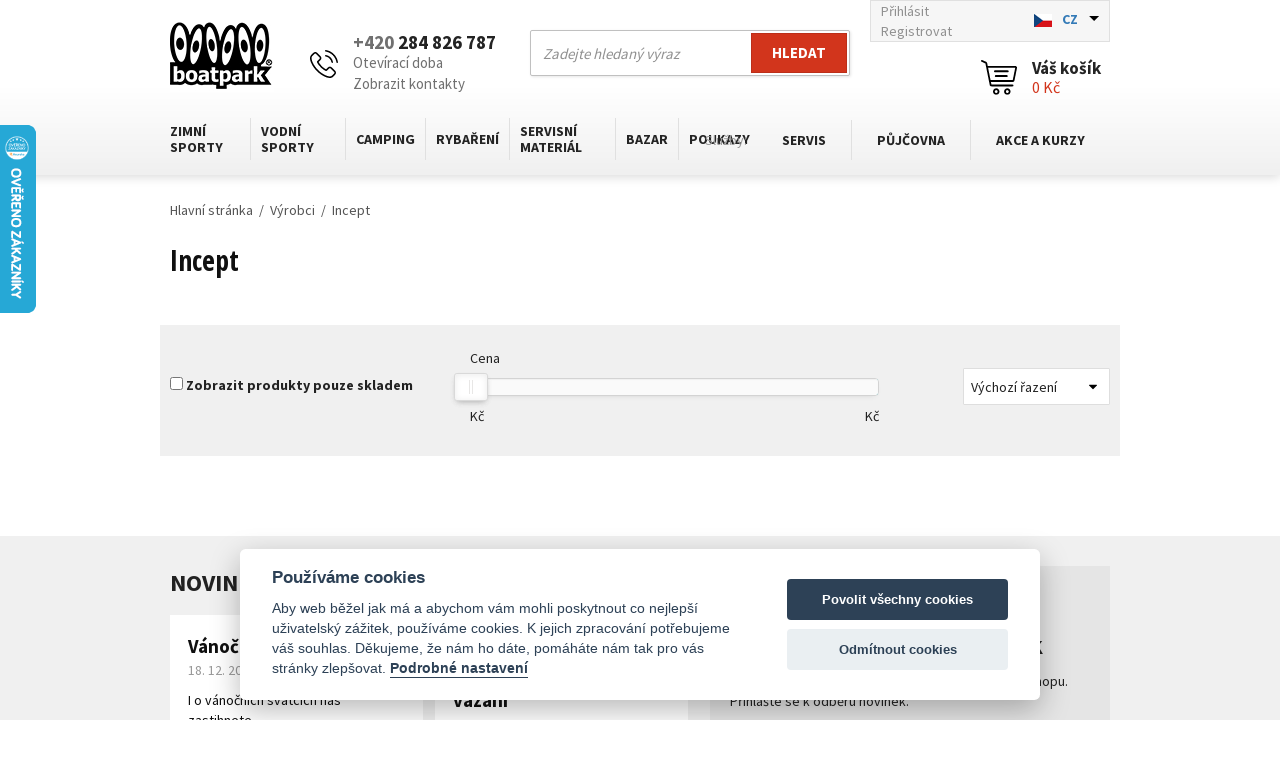

--- FILE ---
content_type: text/html; charset=utf-8
request_url: https://www.boatpark.cz/incept.html
body_size: 24486
content:
<!DOCTYPE html>
<html lang="CS">
<head>
    <meta charset="utf-8" />
    <meta http-equiv="X-UA-Compatible" content="IE=edge">
    <meta name="viewport" content="width=device-width, initial-scale=1, maximum-scale=1.0, user-scalable=0, minimal-ui">
    <title>Incept | Boatpark.cz</title>
    <meta name="keywords" content="" lang="CS" />
    <meta name="description" content="" lang="CS" />
    <link rel="shortcut icon" type="image/ico" href="https://www.boatpark.cz/favicon.ico?v2"/>
    <meta name="author" content="Nový Web s.r.o. info@novy-web.cz" />
    <link rel="preconnect" href="https://fonts.googleapis.com">
    <link rel="preconnect" href="https://fonts.gstatic.com" crossorigin>
    <link href="https://fonts.googleapis.com/css2?family=Source+Sans+Pro:wght@400;700&display=swap" rel="stylesheet">
    <link href="https://fonts.googleapis.com/css?family=Open+Sans+Condensed:300,700&amp;subset=latin-ext" rel="stylesheet">
    <meta name="robots" content="all,follow" />
    <meta name="googlebot" content="index,follow,snippet,archive" />

    <meta name="msvalidate.01" content="D09FBF1FF1D2990DB9C6F2E4DF18E8AD" />
    <meta name="yandex-verification" content="5f6856f819133e42" /> 
    <meta name="yandex-verification" content="29377e5a4bcc0541" />    

    <link rel="icon" type="image/png" href="https://www.boatpark.cz/images/favicon.png">
    <link rel="stylesheet" href="https://cdnjs.cloudflare.com/ajax/libs/font-awesome/4.7.0/css/font-awesome.min.css">
    <script type="text/javascript" src="https://www.boatpark.cz/js/jquery-1.11.2.min.js"></script>
    <script type="text/javascript" src="https://www.boatpark.cz/js/web.js"></script>
    <script type="text/javascript">
        var urlbase = 'https://www.boatpark.cz/';
    </script>
    <link type="text/css" href="https://www.boatpark.cz/js/noui-slider/jquery.nouislider.min.css?v106" rel="stylesheet" />
<link type="text/css" href="https://www.boatpark.cz/css/fonts.css?v106" rel="stylesheet" />
<link type="text/css" href="https://www.boatpark.cz/css/jquery-ui.structure.css?v106" rel="stylesheet" />
<link type="text/css" href="https://www.boatpark.cz/css/jquery-ui.theme.css?v106" rel="stylesheet" />
<link type="text/css" href="https://www.boatpark.cz/css/bxslider.css?v106" rel="stylesheet" />
<link type="text/css" href="https://www.boatpark.cz/css/new_styles.css?v106" rel="stylesheet" />
<link type="text/css" href="https://www.boatpark.cz/css/styles.css?v106" rel="stylesheet" />
<link type="text/css" href="https://www.boatpark.cz/css/redesign-styles.css?v106" rel="stylesheet" />
<link type="text/css" href="https://www.boatpark.cz/media/js/autocomplete/styles.css?v106" rel="stylesheet" />
<link type="text/css" href="https://www.boatpark.cz/media/css/overlay.css?v106" rel="stylesheet" />
<link type="text/css" href="https://www.boatpark.cz/media/css/cookieconsent.css?v106" rel="stylesheet" />
<link type="text/css" href="https://www.boatpark.cz/media/css/noty_nw.css?v106" rel="stylesheet" />
    <script async src="https://www.googletagmanager.com/gtag/js?id=UA-21348571-1 "></script><script type="text/plain" data-cookiecategory="analytics">  window.dataLayer = window.dataLayer || [];  function gtag(){dataLayer.push(arguments);}  gtag('js', new Date());gtag('config', 'AW-976435983');gtag('config', 'G-QMY5Q921NG');gtag('config', 'UA-21348571-1 ');</script>  
    <!-- Hotjar Tracking Code for https://www.boatpark.cz/ -->
    <script type="text/plain" data-cookiecategory="analytics">
        (function(h,o,t,j,a,r){
            h.hj=h.hj||function(){(h.hj.q=h.hj.q||[]).push(arguments)};
            h._hjSettings={hjid:1014786,hjsv:6};
            a=o.getElementsByTagName('head')[0];
            r=o.createElement('script');r.async=1;
            r.src=t+h._hjSettings.hjid+j+h._hjSettings.hjsv;
            a.appendChild(r);
        })(window,document,'https://static.hotjar.com/c/hotjar-','.js?sv=');
    </script>
    
</head>
<body class="langCS">

<div id="fb-root"></div>
<script type="text/plain" data-cookiecategory="marketing">(function(d, s, id) {
  var js, fjs = d.getElementsByTagName(s)[0];
  if (d.getElementById(id)) return;
  js = d.createElement(s); js.id = id;
  js.src = "//connect.facebook.net/cs_CZ/sdk.js#xfbml=1&version=v2.5&appId=1628685754037813";
  fjs.parentNode.insertBefore(js, fjs);
}(document, 'script', 'facebook-jssdk'));
</script>

<div id="msg">
    <script type="text/javascript">jQuery(document).ready(function(){});</script></div>


<header>
    <div class="container">
        <div class="logosite">
            <a href="https://www.boatpark.cz/">
                <img src="https://www.boatpark.cz/images/logo.png" alt="Boatpark.cz logo brand">
            </a>
        </div>
        <div class="phone">
            <div class="icon"><img src="https://www.boatpark.cz/images/redesign/phone.svg" alt="Phone icon"></div>
            <div class="values">
                <div class="top">
                    <a href="tel:+420284826787"><strong><span>+420</span> 284 826 787</strong></a>
                </div>
                <div class="bottom">
                    <div class="open-time-name">Otevírací doba</div>
                    <div class="open-time-content">
                        <table>
                            <tr>
                                <td>Pondělí</td>
                                <td>8:00 - 19:00</td>
                            </tr>
                            <tr>
                                <td>Úterý - Pátek</td>
                                <td>10:00 - 19:00</td>
                            </tr>
                            <tr>
                                <td>Sobota - Neděle</td>
                                <td>9:00 - 18:00</td>
                            </tr>
                        </table>
                    </div>
                    <span>|</span>
                    <a href="https://www.boatpark.cz/kontakt.html">Zobrazit kontakty</a>
                </div>
            </div>
        </div>
        <div class="search-box">
            <div class="search">
                <form action="https://www.boatpark.cz/content/searchproductsapp/products" method="GET" autocomplete="off" class="search">
                    <div class="input-wrap">
                        <input type="text" name="search" placeholder="Zadejte hledaný výraz" id="searchinput2" class="input query">
                        <button type="submit" class="searchBtn">Hledat</button>
                        <input type="hidden" name="search_in[products]" value="1" />                        <input type="hidden" name="search_in[cats]" value="1" />                        <input type="hidden" name="search_in[articles]" value="1" />                        <input type="hidden" name="advanced" value="0" />  
                    </div>
                    <script>
                        $(function() {
                            $("#searchinput2").autocomplete({
                                serviceUrl:'https://www.boatpark.cz/content/searchproductsapp/json',
                                minChars:3,

                                onSelect: function(value, data, input) {
                                    $(input).val("");
                                    window.location=data;
                                },

                                fnFormatResult: function fnFormatResult(value, data, currentValue) {
                                    return value;
                                },

                                showTitle: false,
                                width: 430,
                                delimiter: '>',
                            });
                        });
                    </script>
                </form>
            </div>
        </div>
        <div class="top-box">
            <div class="login">
                <ul>
                                            <li><a href="https://www.boatpark.cz/content/customerboatpark/login">Přihlásit</a></li>
                        <li><a href="https://www.boatpark.cz/content/customerboatpark/registration">Registrovat</a></li>
                                    </ul>
            </div>
            <div class="languages">
                <form id="setLangs" action="https://www.boatpark.cz/lang/set" method="GET" autocomplete="off">
                    <div class="input-wrap">
                        <select name="language" id="langSelect">
                                                            <option selected data-imagesrc="https://www.boatpark.cz/images/cz.jpg" value="1">CZ</option>
                                                            <option  data-imagesrc="https://www.boatpark.cz/images/en.jpg" value="2">EN</option>
                                                    </select>
                    </div>
                </form>
            </div>
        </div>
        <div class="shopping-cart">
            <div class="cart">
                <a href="https://www.boatpark.cz/content/shoppingcart">
                    <span class="icon">
                        <img src="https://www.boatpark.cz/images/redesign/shopping-cart.svg" alt="Shopping cart icon">
                    </span>
                    <span class="values">
                        <span>Váš košík</span>
                        <div class="hexagon totalprice_pricevat"><i>0&nbsp;Kč</i></div>
                    </span>
                </a>
            </div>
        </div>
        <div class="main-menu">
            <div class="main-menu-toggler">
                Katalog                <img src="https://www.boatpark.cz/images/redesign/menu-toggler.svg">
            </div>
            <div class="close-opened-menu"></div>

              <ul  class="category-nav mainmenu__items"> <li class="mainmenu__item haveSubmenu"><a href="https://www.boatpark.cz/zimni-sporty-vse-na-lyze.html" class="">Zimní sporty</a><div class="submenu-toggler">
                                    <span class="submenu-toggler__icon"></span>
                                </div>
                                <div class="submenu__wrapper">
                                    <ul class="submenu__items">
                                                <li class="submenu__item">
                                                    <a href="https://www.boatpark.cz/sjezdove-lyzovani.html"><span class="submenu__item--photo"><img src="https://www.boatpark.cz/User_Files/cats/thumbs/t80-m90_5fabb6063781aartis.talent..jpg" alt="Sjezdové lyžování"></span><span class="submenu__item--text">Sjezdové lyžování</span>
                                                    </a>
                                                </li>
                                                <li class="submenu__item">
                                                    <a href="https://www.boatpark.cz/skialpinismus-freeride-a-freeski-lyzovani.html"><span class="submenu__item--photo"><img src="https://www.boatpark.cz/User_Files/cats/thumbs/t80-m90_5fabb6d52bbb6G3findr86_Swift.jpg" alt="Skialpinismus a Freeride"></span><span class="submenu__item--text">Skialpinismus a Freeride</span>
                                                    </a>
                                                </li>
                                                <li class="submenu__item">
                                                    <a href="https://www.boatpark.cz/splitboarding-to-je-snowboard-a-lyze-v-jednom-baleni.html"><span class="submenu__item--photo"><img src="https://www.boatpark.cz/User_Files/cats/thumbs/t80-m90_651fb4f16ea7csplitboard_g3_axle.jpg" alt="Splitboarding"></span><span class="submenu__item--text">Splitboarding</span>
                                                    </a>
                                                </li>
                                                <li class="submenu__item">
                                                    <a href="https://www.boatpark.cz/bezecke-lyzovani.html"><span class="submenu__item--photo"><img src="https://www.boatpark.cz/User_Files/cats/thumbs/t80-m90_5b7d1ab81d0b7Bohemia-Super-skate.jpg" alt="Běžecké lyžování"></span><span class="submenu__item--text">Běžecké lyžování</span>
                                                    </a>
                                                </li>
                                                <li class="submenu__item">
                                                    <a href="https://www.boatpark.cz/sneznice.html"><span class="submenu__item--photo"><img src="https://www.boatpark.cz/User_Files/cats/thumbs/t80-m90_5fabb7936e8a3Sněžnice_TSL_206.jpg" alt="Sněžnice"></span><span class="submenu__item--text">Sněžnice</span>
                                                    </a>
                                                </li>
                                                <li class="submenu__item">
                                                    <a href="https://www.boatpark.cz/cestovni-a-expedicni-sane.html"><span class="submenu__item--photo"><img src="https://www.boatpark.cz/User_Files/cats/thumbs/t80-m90_620fb4aa8124cFjellpulken_Xcountry_118_saně_I..jpg" alt="Cestovní a expediční saně"></span><span class="submenu__item--text">Cestovní a expediční saně</span>
                                                    </a>
                                                </li>
                                                <li class="submenu__item">
                                                    <a href="https://www.boatpark.cz/lyzarske-batohy-ledvinky-a-vaky.html"><span class="submenu__item--photo"><img src="https://www.boatpark.cz/User_Files/cats/thumbs/t80-m90_6001ea3e29c3aBatoh_Ortovox_Haute_Route_30S_blush.png" alt="Lyžařské batohy, ledvinky a vaky"></span><span class="submenu__item--text">Lyžařské batohy, ledvinky a vaky</span>
                                                    </a>
                                                </li>
                                                <li class="submenu__item">
                                                    <a href="https://www.boatpark.cz/lyzarske-helmy.html"><span class="submenu__item--photo"><img src="https://www.boatpark.cz/User_Files/cats/thumbs/t80-m90_5fabbb26b3a5d5de376ffa4e31sweet.protection.volata.mips.gloss.whiteside.jpg" alt="Lyžařské helmy"></span><span class="submenu__item--text">Lyžařské helmy</span>
                                                    </a>
                                                </li>
                                                <li class="submenu__item">
                                                    <a href="https://www.boatpark.cz/lyzarske-bryle.html"><span class="submenu__item--photo"><img src="https://www.boatpark.cz/User_Files/cats/thumbs/t80-m90_5fabbb93a96765c323f776d44csmith.ios.opal.chromapop.jpg" alt="Lyžařské brýle"></span><span class="submenu__item--text">Lyžařské brýle</span>
                                                    </a>
                                                </li>
                                                <li class="submenu__item">
                                                    <a href="https://www.boatpark.cz/lyzarske-obleceni.html"><span class="submenu__item--photo"><img src="https://www.boatpark.cz/User_Files/cats/thumbs/t80-m90_5fabb8a5e6a0e5a32211f4afe6820000supernautjacketpanamabluemidnightbluefrontpreview.jpeg" alt="Lyžařské oblečení"></span><span class="submenu__item--text">Lyžařské oblečení</span>
                                                    </a>
                                                </li>
                                                <li class="submenu__item">
                                                    <a href="https://www.boatpark.cz/vyhrivace-a-vysousece-obuvi-a-rukavic.html"><span class="submenu__item--photo"><img src="https://www.boatpark.cz/User_Files/cats/thumbs/t80-m90_5fabba5d13bbd5a02d12aae441thermicrefresher.png" alt="Vyhřívače a vysoušeče"></span><span class="submenu__item--text">Vyhřívače a vysoušeče</span>
                                                    </a>
                                                </li>
                                                <li class="submenu__item">
                                                    <a href="https://www.boatpark.cz/vosky-a-parafiny-na-lyze-a-bezky.html"><span class="submenu__item--photo"><img src="https://www.boatpark.cz/User_Files/cats/thumbs/t80-m90_5fabc21f9380b56a0b95b57d5715974.jpg" alt="Vosky a parafíny, smývače vosků"></span><span class="submenu__item--text">Vosky a parafíny, smývače vosků</span>
                                                    </a>
                                                </li>
                                                <li class="submenu__item">
                                                    <a href="https://www.boatpark.cz/servisni-material-pro-zimni-sporty.html"><span class="submenu__item--photo"><img src="https://www.boatpark.cz/User_Files/cats/thumbs/t80-m90_562e392fa371eservisMaterial.png" alt="Servisní materiál"></span><span class="submenu__item--text">Servisní materiál</span>
                                                    </a>
                                                </li>
                                                <li class="submenu__item">
                                                    <a href="https://www.boatpark.cz/nesmeky.html"><span class="submenu__item--photo"><img src="https://www.boatpark.cz/User_Files/cats/thumbs/t80-m90_5fabc0e739e76nesmeky_campicemasterlightsnowspikes.1.jpg" alt="Nesmeky, mačky a cepíny"></span><span class="submenu__item--text">Nesmeky, mačky a cepíny</span>
                                                    </a>
                                                </li>
                                                <li class="submenu__item">
                                                    <a href="https://www.boatpark.cz/casopisy-a-knizky-o-zimnich-sportech.html"><span class="submenu__item--photo"><img src="https://www.boatpark.cz/User_Files/cats/thumbs/t80-m90_562e3942d2166literatura.png" alt="Literatura"></span><span class="submenu__item--text">Literatura</span>
                                                    </a>
                                                </li></ul>
                                </div></li> <li class="mainmenu__item haveSubmenu"><a href="https://www.boatpark.cz/vodni-sporty.html" class="">Vodní sporty</a><div class="submenu-toggler">
                                    <span class="submenu-toggler__icon"></span>
                                </div>
                                <div class="submenu__wrapper">
                                    <ul class="submenu__items">
                                                <li class="submenu__item">
                                                    <a href="https://www.boatpark.cz/paddleboarding.html"><span class="submenu__item--photo"><img src="https://www.boatpark.cz/User_Files/cats/thumbs/t80-m90_5c8b8897d7b1fPaddleboard_AAD.SeaStar.green.jpg" alt="Paddleboarding"></span><span class="submenu__item--text">Paddleboarding</span>
                                                    </a>
                                                </li>
                                                <li class="submenu__item">
                                                    <a href="https://www.boatpark.cz/kajaky.html"><span class="submenu__item--photo"><img src="https://www.boatpark.cz/User_Files/cats/thumbs/t80-m90_562e3530d7247kajaky.png" alt="Kajaky"></span><span class="submenu__item--text">Kajaky</span>
                                                    </a>
                                                </li>
                                                <li class="submenu__item">
                                                    <a href="https://www.boatpark.cz/kanoe.html"><span class="submenu__item--photo"><img src="https://www.boatpark.cz/User_Files/cats/thumbs/t80-m90_562e3552d5cd3kanoe.png" alt="Kánoe"></span><span class="submenu__item--text">Kánoe</span>
                                                    </a>
                                                </li>
                                                <li class="submenu__item">
                                                    <a href="https://www.boatpark.cz/nafukovaci-cluny-a-lode.html"><span class="submenu__item--photo"><img src="https://www.boatpark.cz/User_Files/cats/thumbs/t80-m90_562e357a0c670nafukovaci.png" alt="Nafukovací čluny a lodě"></span><span class="submenu__item--text">Nafukovací čluny a lodě</span>
                                                    </a>
                                                </li>
                                                <li class="submenu__item">
                                                    <a href="https://www.boatpark.cz/motorove-cluny-a-pramice.html"><span class="submenu__item--photo"><img src="https://www.boatpark.cz/User_Files/cats/thumbs/t80-m90_562e358460fd8hlinikLode.png" alt="Čluny a pramice"></span><span class="submenu__item--text">Čluny a pramice</span>
                                                    </a>
                                                </li>
                                                <li class="submenu__item">
                                                    <a href="https://www.boatpark.cz/lodni-motory.html"><span class="submenu__item--photo"><img src="https://www.boatpark.cz/User_Files/cats/thumbs/t80-m90_562e36c62e8e4lodniMotory.png" alt="Lodní motory"></span><span class="submenu__item--text">Lodní motory</span>
                                                    </a>
                                                </li>
                                                <li class="submenu__item">
                                                    <a href="https://www.boatpark.cz/prislusenstvi-a-nahradni-dily.html"><span class="submenu__item--photo"><img src="https://www.boatpark.cz/User_Files/cats/thumbs/t80-m90_5790c47fce2ddpumpa_Bravo_4SH.jpg" alt="Příslušenství a díly"></span><span class="submenu__item--text">Příslušenství a díly</span>
                                                    </a>
                                                </li>
                                                <li class="submenu__item">
                                                    <a href="https://www.boatpark.cz/padla-a-vesla.html"><span class="submenu__item--photo"><img src="https://www.boatpark.cz/User_Files/cats/thumbs/t80-m90_562e36da51899padlaVesla.png" alt="Pádla a vesla"></span><span class="submenu__item--text">Pádla a vesla</span>
                                                    </a>
                                                </li>
                                                <li class="submenu__item">
                                                    <a href="https://www.boatpark.cz/bezpecnost-na-vode.html"><span class="submenu__item--photo"><img src="https://www.boatpark.cz/User_Files/cats/thumbs/t80-m90_598c5c89884c5Hiko_Guardian_blue.jpg" alt="Bezpečnost na vodě"></span><span class="submenu__item--text">Bezpečnost na vodě</span>
                                                    </a>
                                                </li>
                                                <li class="submenu__item">
                                                    <a href="https://www.boatpark.cz/vodacke-obleceni-na-vodu.html"><span class="submenu__item--photo"><img src="https://www.boatpark.cz/User_Files/cats/thumbs/t80-m90_598c633b0d958peakuk_deluxe_red.jpg" alt="Oblečení na vodu"></span><span class="submenu__item--text">Oblečení na vodu</span>
                                                    </a>
                                                </li>
                                                <li class="submenu__item">
                                                    <a href="https://www.boatpark.cz/barefoot-boty-astral.html"><span class="submenu__item--photo"><img src="https://www.boatpark.cz/User_Files/cats/thumbs/t80-m90_66e93b3da6c88barefoot.boty.astral.mens.loyak.space.blacktop.jpg" alt="Barefoot boty Astral"></span><span class="submenu__item--text">Barefoot boty Astral</span>
                                                    </a>
                                                </li>
                                                <li class="submenu__item">
                                                    <a href="https://www.boatpark.cz/vodotesny-program.html"><span class="submenu__item--photo"><img src="https://www.boatpark.cz/User_Files/cats/thumbs/t80-m90_562e37148b65dvodotesnyProgram.png" alt="Vodotěsný program"></span><span class="submenu__item--text">Vodotěsný program</span>
                                                    </a>
                                                </li>
                                                <li class="submenu__item">
                                                    <a href="https://www.boatpark.cz/spricdeky-na-kajaky-a-kanoe.html"><span class="submenu__item--photo"><img src="https://www.boatpark.cz/User_Files/cats/thumbs/t80-m90_573f2827a46d0PB_Proteam_Deck.jpg" alt="Špricdeky"></span><span class="submenu__item--text">Špricdeky</span>
                                                    </a>
                                                </li>
                                                <li class="submenu__item">
                                                    <a href="https://www.boatpark.cz/servisni-material-na-lode-a-vybavu.html"><span class="submenu__item--photo"><img src="https://www.boatpark.cz/User_Files/cats/thumbs/t80-m90_562e376946083servisMaterial.png" alt="Servisní materiál"></span><span class="submenu__item--text">Servisní materiál</span>
                                                    </a>
                                                </li>
                                                <li class="submenu__item">
                                                    <a href="https://www.boatpark.cz/specialni-doplnky-pro-vodni-sporty.html"><span class="submenu__item--photo"><img src="https://www.boatpark.cz/User_Files/cats/thumbs/t80-m90_562e377381b7edoplnky.png" alt="Doplňky"></span><span class="submenu__item--text">Doplňky</span>
                                                    </a>
                                                </li>
                                                <li class="submenu__item">
                                                    <a href="https://www.boatpark.cz/literatura-mapy-a-dvd-o-vodactvi-a-vodnich-sportech.html"><span class="submenu__item--photo"><img src="https://www.boatpark.cz/User_Files/cats/thumbs/t80-m90_562e377d82b37literatura.png" alt="Literatura, mapy, DVD"></span><span class="submenu__item--text">Literatura, mapy, DVD</span>
                                                    </a>
                                                </li></ul>
                                </div></li> <li class="mainmenu__item haveSubmenu"><a href="https://www.boatpark.cz/camping-1.html" class="">Camping</a><div class="submenu-toggler">
                                    <span class="submenu-toggler__icon"></span>
                                </div>
                                <div class="submenu__wrapper">
                                    <ul class="submenu__items">
                                                <li class="submenu__item">
                                                    <a href="https://www.boatpark.cz/varice-a-nadobi.html"><span class="submenu__item--photo"><img src="https://www.boatpark.cz/User_Files/cats/thumbs/t80-m90_562e37b8d7196varice.png" alt="Vařiče a nádobí"></span><span class="submenu__item--text">Vařiče a nádobí</span>
                                                    </a>
                                                </li>
                                                <li class="submenu__item">
                                                    <a href="https://www.boatpark.cz/campingovy-nabytek.html"><span class="submenu__item--photo"><img src="https://www.boatpark.cz/User_Files/cats/thumbs/t80-m90_59c906ef03d85d23d45d575e08b5b5e0aed703a1e961414e25d35.jpg" alt="Campingový nábytek"></span><span class="submenu__item--text">Campingový nábytek</span>
                                                    </a>
                                                </li>
                                                <li class="submenu__item">
                                                    <a href="https://www.boatpark.cz/matrace-a-pumpy.html"><span class="submenu__item--photo"><img src="https://www.boatpark.cz/User_Files/cats/thumbs/t80-m90_5e340b8ea290656ab7e3f0708424939.jpg" alt="Matrace a pumpy"></span><span class="submenu__item--text">Matrace a pumpy</span>
                                                    </a>
                                                </li>
                                                <li class="submenu__item">
                                                    <a href="https://www.boatpark.cz/repelenty-a-pripravky-proti-hmyzu-a-klistatum.html"><span class="submenu__item--photo"><img src="https://www.boatpark.cz/User_Files/cats/thumbs/t80-m90_58fdb5d82a1306300_expedition-50-plus-pump-spray-50ml.jpg" alt="Repelenty a přípravky proti hmyzu"></span><span class="submenu__item--text">Repelenty a přípravky proti hmyzu</span>
                                                    </a>
                                                </li>
                                                <li class="submenu__item">
                                                    <a href="https://www.boatpark.cz/moskytiery.html"><span class="submenu__item--photo"><img src="https://www.boatpark.cz/User_Files/cats/thumbs/t80-m90_627d1256551e2Moskytiéra.jpg" alt="Moskytiéry"></span><span class="submenu__item--text">Moskytiéry</span>
                                                    </a>
                                                </li>
                                                <li class="submenu__item">
                                                    <a href="https://www.boatpark.cz/boty.html"><span class="submenu__item--photo"><img src="https://www.boatpark.cz/User_Files/cats/thumbs/t80-m90_66e94cb894df1astralfootwearbrewerstormnavytopcropcrop.jpg" alt="Boty Astral "></span><span class="submenu__item--text">Boty Astral </span>
                                                    </a>
                                                </li>
                                                <li class="submenu__item">
                                                    <a href="https://www.boatpark.cz/celovky-a-svitilny.html"><span class="submenu__item--photo"><img src="https://www.boatpark.cz/User_Files/cats/thumbs/t80-m90_562e37ccd7645svitilny.png" alt="Čelovky a svítilny"></span><span class="submenu__item--text">Čelovky a svítilny</span>
                                                    </a>
                                                </li>
                                                <li class="submenu__item">
                                                    <a href="https://www.boatpark.cz/cestovni-lekarnicky.html"><span class="submenu__item--photo"><img src="https://www.boatpark.cz/User_Files/cats/thumbs/t80-m90_58fdcb22636761000.jpg_lekarna_III.jpg" alt="Cestovní lékárničky"></span><span class="submenu__item--text">Cestovní lékárničky</span>
                                                    </a>
                                                </li>
                                                <li class="submenu__item">
                                                    <a href="https://www.boatpark.cz/cestovni-tasky-a-batohy.html"><span class="submenu__item--photo"><img src="https://www.boatpark.cz/User_Files/cats/thumbs/t80-m90_562e37e126c9ftaskyBatohy.png" alt="Cestovní tašky a batohy"></span><span class="submenu__item--text">Cestovní tašky a batohy</span>
                                                    </a>
                                                </li>
                                                <li class="submenu__item">
                                                    <a href="https://www.boatpark.cz/impregnace-a-praci-prostredky.html"><span class="submenu__item--photo"><img src="https://www.boatpark.cz/User_Files/cats/thumbs/t80-m90_570e08ff6d3b6McNett__Revivex__4da86f5754d00.jpg" alt="Impregnace a prací prostředky"></span><span class="submenu__item--text">Impregnace a prací prostředky</span>
                                                    </a>
                                                </li>
                                                <li class="submenu__item">
                                                    <a href="https://www.boatpark.cz/camping-1-servisni-material-1.html"><span class="submenu__item--photo"><img src="https://www.boatpark.cz/User_Files/cats/thumbs/t80-m90_562e3801b2ba3servisni.png" alt="Servisní materiál"></span><span class="submenu__item--text">Servisní materiál</span>
                                                    </a>
                                                </li></ul>
                                </div></li> <li class="mainmenu__item haveSubmenu"><a href="https://www.boatpark.cz/rybareni.html" class="">Rybaření</a><div class="submenu-toggler">
                                    <span class="submenu-toggler__icon"></span>
                                </div>
                                <div class="submenu__wrapper">
                                    <ul class="submenu__items">
                                                <li class="submenu__item">
                                                    <a href="https://www.boatpark.cz/rybarske-lode-kayakfishing.html"><span class="submenu__item--photo"><img src="https://www.boatpark.cz/User_Files/cats/thumbs/t80-m90_5cf4d363b2cbdNATIVE_WATERCRACT_SLAYER_PROPEL_13.png" alt="Kayakfishing"></span><span class="submenu__item--text">Kayakfishing</span>
                                                    </a>
                                                </li>
                                                <li class="submenu__item">
                                                    <a href="https://www.boatpark.cz/pramice.html"><span class="submenu__item--photo"><img src="https://www.boatpark.cz/User_Files/cats/thumbs/t80-m90_5cf4d3b232b05PRAMICE_BIC_SPORTYAK_245.jpg" alt="Pramice"></span><span class="submenu__item--text">Pramice</span>
                                                    </a>
                                                </li>
                                                <li class="submenu__item">
                                                    <a href="https://www.boatpark.cz/rybareni-hlinikove-cluny-1.html"><span class="submenu__item--photo"><img src="https://www.boatpark.cz/User_Files/cats/thumbs/t80-m90_5cf4d604e752cČLUN_HLINÍKOVÝ_MARINE_10M.jpg" alt="Hliníkové čluny"></span><span class="submenu__item--text">Hliníkové čluny</span>
                                                    </a>
                                                </li>
                                                <li class="submenu__item">
                                                    <a href="https://www.boatpark.cz/rybareni-nafukovaci-cluny-1.html"><span class="submenu__item--photo"><img src="https://www.boatpark.cz/User_Files/cats/thumbs/t80-m90_5cf4d6808e86fNAFUKOVACÍ_RYBÁŘSKÝ_KAJAK_GUMOTEX_HALIBUT.jpg" alt="Nafukovací čluny"></span><span class="submenu__item--text">Nafukovací čluny</span>
                                                    </a>
                                                </li>
                                                <li class="submenu__item">
                                                    <a href="https://www.boatpark.cz/rybarske-lode-lodni-motory.html"><span class="submenu__item--photo"><img src="https://www.boatpark.cz/User_Files/cats/thumbs/t80-m90_5cf4d6be6a620LODNÍ_MOTOR_TOHATSU_MFS_5C_SS.jpg" alt="Lodní motory"></span><span class="submenu__item--text">Lodní motory</span>
                                                    </a>
                                                </li>
                                                <li class="submenu__item">
                                                    <a href="https://www.boatpark.cz/padla-vesla-a-havlinky.html"><span class="submenu__item--photo"><img src="https://www.boatpark.cz/User_Files/cats/thumbs/t80-m90_5cf4d756dc1cePÁR_VESEL_TNP_902.2_ALFONSO.jpg" alt="Pádla, vesla a havlinky"></span><span class="submenu__item--text">Pádla, vesla a havlinky</span>
                                                    </a>
                                                </li>
                                                <li class="submenu__item">
                                                    <a href="https://www.boatpark.cz/drzaky-prutu-na-lode.html"><span class="submenu__item--photo"><img src="https://www.boatpark.cz/User_Files/cats/thumbs/t80-m90_5cf4d7101ce3dSCOTTY_400_ORCA_ROD_HOLDER.jpg" alt="Držáky prutů na lodě"></span><span class="submenu__item--text">Držáky prutů na lodě</span>
                                                    </a>
                                                </li>
                                                <li class="submenu__item">
                                                    <a href="https://www.boatpark.cz/pumpy-a-kompresory.html"><span class="submenu__item--photo"><img src="https://www.boatpark.cz/User_Files/cats/thumbs/t80-m90_5cf4d812f3287ELEKTRICKÁ_PUMPA_BRAVO_BP_12L.jpeg" alt="Pumpy a kompresory"></span><span class="submenu__item--text">Pumpy a kompresory</span>
                                                    </a>
                                                </li>
                                                <li class="submenu__item">
                                                    <a href="https://www.boatpark.cz/kotveni.html"><span class="submenu__item--photo"><img src="https://www.boatpark.cz/User_Files/cats/thumbs/t80-m90_5cf4d8ef69575KOTVA_SKLÁDACÍ_2,5_KG_KULATÁ.jpg" alt="Kotvení"></span><span class="submenu__item--text">Kotvení</span>
                                                    </a>
                                                </li>
                                                <li class="submenu__item">
                                                    <a href="https://www.boatpark.cz/nosice-na-lode-a-cluny.html"><span class="submenu__item--photo"><img src="https://www.boatpark.cz/User_Files/cats/thumbs/t80-m90_5eaea18784cabStřešní_nosič_na_rybářské_lodě.jpg" alt="Nosiče na lodě a čluny"></span><span class="submenu__item--text">Nosiče na lodě a čluny</span>
                                                    </a>
                                                </li>
                                                <li class="submenu__item">
                                                    <a href="https://www.boatpark.cz/rybarske-doplnky-plovaci-vesty.html"><span class="submenu__item--photo"><img src="https://www.boatpark.cz/User_Files/cats/thumbs/t80-m90_5cf4d8486c790PLOVACÍ_VESTA_AQUADESIGN_KAAKI_70N.jpg" alt="Plovací vesty "></span><span class="submenu__item--text">Plovací vesty </span>
                                                    </a>
                                                </li>
                                                <li class="submenu__item">
                                                    <a href="https://www.boatpark.cz/servis-a-udrzba-materialu.html"><span class="submenu__item--photo"><img src="https://www.boatpark.cz/User_Files/cats/thumbs/t80-m90_5cf4d8bd4fdffLepidlo_X-Treme_Fix.jpg" alt="Servis a údržba"></span><span class="submenu__item--text">Servis a údržba</span>
                                                    </a>
                                                </li>
                                                <li class="submenu__item">
                                                    <a href="https://www.boatpark.cz/vodotesne-obaly-a-tasky.html"><span class="submenu__item--photo"><img src="https://www.boatpark.cz/User_Files/cats/thumbs/t80-m90_5cf4d9787b25cOB_ADVENTURE_DUFFEL_90L_TAŠKA.jpeg" alt="Vodotěsné obaly"></span><span class="submenu__item--text">Vodotěsné obaly</span>
                                                    </a>
                                                </li></ul>
                                </div></li> <li class="mainmenu__item haveSubmenu"><a href="https://www.boatpark.cz/servisni-material.html" class="">Servisní materiál</a><div class="submenu-toggler">
                                    <span class="submenu-toggler__icon"></span>
                                </div>
                                <div class="submenu__wrapper">
                                    <ul class="submenu__items">
                                                <li class="submenu__item">
                                                    <a href="https://www.boatpark.cz/letni-sporty.html"><span class="submenu__item--photo"><img src="https://www.boatpark.cz/User_Files/cats/thumbs/t80-m90_5e6116c75a875Polyesterový_tmel_VLÁKNO_0,5_kg.jpg" alt="Letní sporty"></span><span class="submenu__item--text">Letní sporty</span>
                                                    </a>
                                                </li>
                                                <li class="submenu__item">
                                                    <a href="https://www.boatpark.cz/zimni-sporty.html"><span class="submenu__item--photo"><img src="https://www.boatpark.cz/User_Files/cats/thumbs/t80-m90_5e6115c63e2d7Smývací_roztok_Skivo_500_ml.jpg" alt="Zimní sporty"></span><span class="submenu__item--text">Zimní sporty</span>
                                                    </a>
                                                </li></ul>
                                </div></li> <li class="mainmenu__item haveSubmenu"><a href="https://www.boatpark.cz/bazar-lodi-a-lyzi.html" class="">Bazar</a><div class="submenu-toggler">
                                    <span class="submenu-toggler__icon"></span>
                                </div>
                                <div class="submenu__wrapper">
                                    <ul class="submenu__items">
                                                <li class="submenu__item">
                                                    <a href="https://www.boatpark.cz/vodacky-bazar-lodi.html"><span class="submenu__item--photo"><img src="https://www.boatpark.cz/User_Files/cats/thumbs/t80-m90_67ff894ddca7agumotex_scout_red.jpg" alt="Vodácký bazar"></span><span class="submenu__item--text">Vodácký bazar</span>
                                                    </a>
                                                </li>
                                                <li class="submenu__item">
                                                    <a href="https://www.boatpark.cz/bazar-skialpovych-lyzi.html"><span class="submenu__item--photo"><img src="https://www.boatpark.cz/User_Files/cats/thumbs/t80-m90_571a33c98317bP4132003.JPG" alt="Bazar skialpových lyží"></span><span class="submenu__item--text">Bazar skialpových lyží</span>
                                                    </a>
                                                </li>
                                                <li class="submenu__item">
                                                    <a href="https://www.boatpark.cz/bazar-splitboardu-a-splitboard-vybaveni.html"><span class="submenu__item--photo"><img src="https://www.boatpark.cz/User_Files/cats/thumbs/t80-m90_67e502599e809splitboard_G3_Axle.jpg" alt="Bazar splitboardů"></span><span class="submenu__item--text">Bazar splitboardů</span>
                                                    </a>
                                                </li></ul>
                                </div></li> <li class="mainmenu__item last"><a href="https://www.boatpark.cz/darkove-poukazy-sleva-vyhodny-nakup.html" class="">Poukazy</a></li></ul>        </div>
        <div class="services-menu">
            <div class="services-menu-toggler">
                <img src="https://www.boatpark.cz/images/redesign/menu-toggler.svg">
                Služby            </div>
            <div class="close-opened-menu"></div>
            
                <ul class="for-desktop">
        <li><span class="tit">Služby:</span></li>
           
            <li class="hasSubmenu">
               <a href="https://www.boatpark.cz/"> <span>Servis</span></a>
                                    <ul>
                                                    <li>
                                <a href="https://www.boatpark.cz/servis-nafukovacich-lodi-a-clunu.html">Servis lodí</a>
                            </li>
                                                    <li>
                                <a href="https://www.boatpark.cz/ski-servis-lyzi-a-snowboardu.html">Servis lyží a snowboardů</a>
                            </li>
                                            </ul>
                            </li>
           
            <li class="hasSubmenu">
               <a href="https://www.boatpark.cz/"> <span>Půjčovna</span></a>
                                    <ul>
                                                    <li>
                                <a href="https://www.boatpark.cz/pujcovna-lyzi-a-snowboardu.html">Půjčovna lyží a snowboardů</a>
                            </li>
                                                    <li>
                                <a href="https://www.boatpark.cz/vodacka-pujcovna-lodi-raftu-paddleboardu-a-kajaku.html">Vodácká půjčovna</a>
                            </li>
                                            </ul>
                            </li>
           
            <li class="hasSubmenu">
               <a href="https://www.boatpark.cz/akce-a-kurzy-s-boatparkem-na-vode-i-v-horach.html"> <span>Akce a kurzy</span></a>
                                    <ul>
                                                    <li>
                                <a href="https://www.boatpark.cz/3-jezy-napric-prahou-pujcte-si-lod-nebo-paddleboard-a-vyrazte-s-nami-na-vltavu.html">3 jezy napříč Prahou – půjčte si loď nebo paddleboard a vyrazte s námi na Vltavu</a>
                            </li>
                                            </ul>
                            </li>
                
    </ul>
       
            
        </div>
    </div>
</header>

<script type="text/javascript">
    $( document ).ready(function() {
        $( ".main-menu .main-menu-toggler" ).click(function() {
            $( ".main-menu ul.category-nav" ).toggleClass('opened');
            $( ".main-menu .close-opened-menu" ).toggleClass('opened');
            $( "body" ).toggleClass('opened-menu');
        });
        
        $( ".main-menu .close-opened-menu" ).click(function() {
            $( ".main-menu ul.category-nav" ).toggleClass('opened');
            $( ".main-menu .close-opened-menu" ).toggleClass('opened');
            $( "body" ).toggleClass('opened-menu');
        });

        $( ".services-menu .services-menu-toggler" ).click(function() {
            $( ".services-menu ul" ).toggleClass('opened');
            $( ".services-menu .close-opened-menu" ).toggleClass('opened');
            $( "body" ).toggleClass('opened-menu');
        });
        
        $( ".services-menu .close-opened-menu" ).click(function() {
            $( ".services-menu ul" ).toggleClass('opened');
            $( ".services-menu .close-opened-menu" ).toggleClass('opened');
            $( "body" ).toggleClass('opened-menu');
        });
    });
</script>

    <script type="text/plain" data-cookiecategory="analytics">
	hj('trigger', 'content-cats');
</script>


<div class="section-breadcrumb">
	<div class="container">
		<ul>
			<li>
				<a href="https://www.boatpark.cz/">
					Hlavní stránka				</a>
			</li>
							<li>
											<a href="vyrobci-2.html">
							Výrobci						</a>
						
				</li>
							<li>
											<a href="incept.html">
							Incept						</a>
						
				</li>
				
		</ul>
	</div>
</div>
<div class="category-page" id="products">
	<div class="category-info ">
		<div class="container">
			<h1>Incept</h1>
			<div class="content"></div>
					</div>
	</div>
	</div>



<form action="" method="get" id="form_filter">
	<div class="category-filter">
		<div class="container">
			<div class="filter-top">
				<div class="filter-availability">
					<input type="checkbox" name="only_store" id="only_store">
					<label for="only_store">Zobrazit produkty pouze skladem</label>
				</div>
				<div class="filter-price">
					<div class="priceFilter">
						<span class="tit">Cena</span>
						<div class="price_holder">
							<div id="price-slider"></div>
							<div class="values-holder">
								<div class="sliderMinVal"><span id="priceFromSpan"></span>Kč</div>
								<div class="sliderMaxVal"><span id="priceToSpan"></span>Kč</div>
								<div class="clearfix"></div>
							</div>
							<div class="clearfix"></div>
							<input type="hidden" name="price_from" id="priceFrom" value="">
							<input type="hidden" name="price_to" id="priceTo" value="">
						</div>  
					</div>
				</div>
			</div>
			<div class="filter-categories">
							</div>
			<div class="filter-sorting">
								<select name="sorting" id="sorting">
					<option value="default" data-attribute-col="default" data-attribute-order="orderby_asc_x" >Výchozí řazení</option><option value="cena" data-attribute-col="cena" data-attribute-order="orderby_asc_x" >Od nejlevnějšího</option><option value="cena" data-attribute-col="cena" data-attribute-order="orderby_desc_x" >Od nejdražšího</option><option value="nazev" data-attribute-col="nazev" data-attribute-order="orderby_asc_x" >Od A-Z</option><option value="nazev" data-attribute-col="nazev" data-attribute-order="orderby_desc_x" >Od Z-A</option>				</select>
			</div>
			<div class="filter-cancel hidden">
				<button data-href="">Zrušit filtrování</button>
			</div>
		</div>
	</div>
	<div class="container">
		<div class="product_wrapper" id="products_envelope">
						<div class="clearfix"></div>
			<div class="more_product">
							</div>
			<div class="pagination text-right">
			  				</div>
		</div>
		<input type="hidden" name="page" id="page" value="1">
		<input type="hidden" name="itemsorderby" value="">
		<input type="hidden" name="orderby_desc_x" value="1" id="input_order_direct">
	</div>
</form>

<script type="text/javascript">
	$(document).ready(function() {
		$('#price-slider').noUiSlider({
			start: [ 0, 0 ],
		  	behaviour: 'drag-tap',
		  	connect: true,
		  	step: 100,
		  	range: {
			 	'min': 0,
			  	'max': 0			}		  
		});
		
		$('#price-slider').on('set', function() { sendFiltersNew(); });
			

		$('#price-slider').Link('lower').to($('#priceFrom'), null, wNumb({
			decimals: 0
		}));

		$('#price-slider').Link('upper').to($('#priceTo'), null, wNumb({
			decimals: 0
		}));

		$('#price-slider').Link('lower').to($('#priceFromSpan'), null, wNumb({
			decimals: 0,
		  	thousand: ' ',
			postfix: ',-',
		}));

		$('#price-slider').Link('upper').to($('#priceToSpan'), null, wNumb({
			decimals: 0,
			thousand: ' ',
			postfix: ',-',
		}));

		$( ".filter-headline" ).click(function() {
	        $( this ).toggleClass( 'opened' );
	    });
	});

	function sendFiltersNew() {
		var objForm = $("#form_filter");

		var query = $(objForm).serialize();
		History.replaceState({ajaxpagi: true}, document.title, "?"+query.replace("?",''));

		ajaxsendformhtml(objForm, "products_envelope", null, true);
		
		recountFilterNew(objForm);

		$(".filter-cancel").removeClass("hidden");
	}

	$(".filter-cancel > button").click(function () {
	 	event.preventDefault(); 
    	var url = $(this).data('href');
    	location.replace(url);
	});

	function loadNextProducts(){
		var value = parseInt(jQuery("#page").val());
		jQuery("#page").val(value+1);
		sendFiltersNew();
	}

	function recountFilterNew(objForm) {
		var name = "";
		var label = "";

		$.ajax({
			type: objForm.method,
			url: objForm.action,
			data: $(objForm).serialize()+"&onlycount=1",
			dataType: 'json',
			success: function(data) {
				//prepocet
				$(".filter-value input[type='checkbox']", objForm).each(function() {
					name = $(this).attr('id');
					if (data.hasOwnProperty(name)) {
						//zmenit pocet
						label = $(this).next("label");
						label.text(label.text().replace(/\([+|-]*\d+\)/,'('+data[name]+')'));
						// $(this).attr('disabled', false);
					} else {
						// $(this).attr('disabled', true);
						label = $(this).next("label");
						label.text(label.text().replace(/\((\d+)\)/,'(0)'));
					}
				});


			},
			error: function() {
				messagebox_adderror("Nepodařilo se aktualizovat počet");
			}

		});
	}
	
	$('select[name="sorting"]').change(function() {
  		$('input[name="itemsorderby"]').attr('value', $('option:selected', this).attr('data-attribute-col'));
  		
  		if($('option:selected', this).attr('data-attribute-order') === 'orderby_asc_x') {
  			$('#input_order_direct').attr('name', 'orderby_asc_x');
  		} else {
  			$('#input_order_direct').attr('name', 'orderby_desc_x');
  		}

  		sendFiltersNew();
  	});

	$(".filter-value input[type=checkbox]").click(function(){
		sendFiltersNew();
	});

	$(".filter-availability input[type=checkbox]").click(function(){
		sendFiltersNew();
	});
</script>


<div class="news-newsletter-wrapper ">
	<div class="container">
		<div class="news-box">
			<div class="news-box--header">
				<strong class="news-box--title">Novinky a akce</strong>
									<a href="https://www.boatpark.cz/novinky.html">Zobrazit všechny novinky</a>
							</div>
			<div class="news-list">
                									<a href="https://www.boatpark.cz/vanocni-oteviraci-doba-v-boatparku.html" class="news-item">
						<span class="news-item--title">Vánoční otevírací doba</span>
						<span class="news-item--date">18. 12. 2025</span>
						<span class="news-item--annotation"><p>I o vánočních svátcích nás zastihnete.<br /> Prodejna, půjčovna lyží, snowboardů, sněžnic a ski servis je tu pro Vás.</p></span>
						<span class="news-item--fake-link">Číst více</span>
					</a>
                    									<a href="https://www.boatpark.cz/expresni-ski-servis-a-montaz-lyzarskeho-vazani.html" class="news-item">
						<span class="news-item--title">Expresní ski servis a montáž lyžařského vázání</span>
						<span class="news-item--date">17. 12. 2025</span>
						<span class="news-item--annotation"><p>V našem servisu nabízíme kompletní služby údržby lyží a snowboardů. Zakázky se snažíme odbavovat v co nejkratším čase. <strong data-start="457" data-end="511">Seřízení vázání s protokolem provádíme na počkání.</strong></p></span>
						<span class="news-item--fake-link">Číst více</span>
					</a>
                    			</div>
		</div>
		<div class="newsletter-box">
			<div class="newsletter-box--icon">
				<svg xmlns="http://www.w3.org/2000/svg" width="16" height="16" fill="currentColor" class="bi bi-envelope-paper" viewBox="0 0 16 16">
					<path d="M4 0a2 2 0 0 0-2 2v1.133l-.941.502A2 2 0 0 0 0 5.4V14a2 2 0 0 0 2 2h12a2 2 0 0 0 2-2V5.4a2 2 0 0 0-1.059-1.765L14 3.133V2a2 2 0 0 0-2-2H4Zm10 4.267.47.25A1 1 0 0 1 15 5.4v.817l-1 .6v-2.55Zm-1 3.15-3.75 2.25L8 8.917l-1.25.75L3 7.417V2a1 1 0 0 1 1-1h8a1 1 0 0 1 1 1v5.417Zm-11-.6-1-.6V5.4a1 1 0 0 1 .53-.882L2 4.267v2.55Zm13 .566v5.734l-4.778-2.867L15 7.383Zm-.035 6.88A1 1 0 0 1 14 15H2a1 1 0 0 1-.965-.738L8 10.083l6.965 4.18ZM1 13.116V7.383l4.778 2.867L1 13.117Z"/>
				</svg>
			</div>
			<strong class="newsletter-box--title">Přihlaste se k odběru novinek</strong>
			<p class="newsletter-box--subtitle">Získejte přehled o novinkách a akcích na našem e-shopu.<br>Přihlašte se k odběru novinek.</p>
			<div class="newsletter-box--form">
				<form action="https://www.boatpark.cz/content/newsletterapp/addconfirm" method="post" onsubmit="return ajaxsendform(this, true);" id="newsletter-box-form">
					<input type="email" placeholder="Zadejte Váš e-mail" name="email">
                                            <input type="submit" value="Přihlásit se" class="newsletter-btn">
                          <div class="g-recaptcha recaptcha-box" data-sitekey="6LeXk1ciAAAAAGZAUPp1k4jdcO28Z2VXGvRQDGKw" data-callback="submitNewsletterBoxForm" id="html_element" style="display: none;"></div>
                    					<div class="GDPR-section">
                        <div class="gdpragreements newsletter">
        <label class="gdpragreements">
                <input type="checkbox" name="gdpragreement[newsletter]" value="1" required="required" >
        Souhlasím se <a href="https://www.boatpark.cz/vse-o-nakupu.html" class="gdpr-confirm" data-title="Souhlasím se zpracováním mých osobních údajů správcem těchto www za účely uvedenými v dokumentu Souhlas se zpracováním osobních údajů
" target="_blank">zpracováním osobních údajů</a>     </label>
</div>					</div>
				</form>
			</div>
		</div>
	</div>
</div>

<footer>
    <div class="container top-footer">
        <div class="menu_box menu_box--social-sites">
            <h2>Sociální sítě</h2>
            <a href="https://www.facebook.com/boatpark/" target="_blank"><!-- media/images/icons/fb-btn.svg --><svg width="190px" height="46px" viewBox="0 0 190 46" version="1.1" xmlns="http://www.w3.org/2000/svg" xmlns:xlink="http://www.w3.org/1999/xlink">    <title>Facebook button</title>    <g id="Symbols" stroke="none" stroke-width="1" fill="none" fill-rule="evenodd">        <g id="FOOTER" transform="translate(-1363.000000, -330.000000)">            <g id="Menu-box-–-socialni-site" transform="translate(1363.000000, 287.000000)">                <g id="Facebook-button" transform="translate(0.000000, 43.000000)">                    <rect id="Rectangle" fill="#405697" x="0" y="0" width="190" height="46" rx="3"></rect>                    <image id="Bitmap" x="10" y="9" width="28" height="28" xlink:href="[data-uri]"></image>                    <g id="Jsme-na-Facebooku" transform="translate(47.240000, 16.485000)" fill="#FFFFFF" fill-rule="nonzero">                        <path d="M3.15,10.695 C2.4,10.695 1.7725,10.55 1.2675,10.26 C0.7625,9.97 0.34,9.525 0,8.925 L1.5,7.815 C1.68,8.145 1.89,8.39 2.13,8.55 C2.37,8.71 2.615,8.79 2.865,8.79 C3.265,8.79 3.5675,8.6675 3.7725,8.4225 C3.9775,8.1775 4.08,7.73 4.08,7.08 L4.08,0.735 L6.285,0.735 L6.285,7.26 C6.285,7.73 6.2225,8.175 6.0975,8.595 C5.9725,9.015 5.7825,9.38 5.5275,9.69 C5.2725,10 4.9475,10.245 4.5525,10.425 C4.1575,10.605 3.69,10.695 3.15,10.695 Z" id="Path"></path>                        <path d="M10.56,10.695 C10.07,10.695 9.5675,10.6 9.0525,10.41 C8.5375,10.22 8.09,9.97 7.71,9.66 L8.7,8.28 C9.04,8.54 9.365,8.735 9.675,8.865 C9.985,8.995 10.3,9.06 10.62,9.06 C10.95,9.06 11.19,9.005 11.34,8.895 C11.49,8.785 11.565,8.63 11.565,8.43 C11.565,8.31 11.5225,8.2025 11.4375,8.1075 C11.3525,8.0125 11.2375,7.925 11.0925,7.845 C10.9475,7.765 10.785,7.6925 10.605,7.6275 C10.425,7.5625 10.24,7.49 10.05,7.41 C9.82,7.32 9.59,7.215 9.36,7.095 C9.13,6.975 8.92,6.8275 8.73,6.6525 C8.54,6.4775 8.385,6.2725 8.265,6.0375 C8.145,5.8025 8.085,5.53 8.085,5.22 C8.085,4.88 8.1525,4.565 8.2875,4.275 C8.4225,3.985 8.615,3.74 8.865,3.54 C9.115,3.34 9.415,3.1825 9.765,3.0675 C10.115,2.9525 10.505,2.895 10.935,2.895 C11.505,2.895 12.005,2.9925 12.435,3.1875 C12.865,3.3825 13.24,3.6 13.56,3.84 L12.57,5.16 C12.3,4.96 12.035,4.805 11.775,4.695 C11.515,4.585 11.255,4.53 10.995,4.53 C10.435,4.53 10.155,4.725 10.155,5.115 C10.155,5.235 10.195,5.3375 10.275,5.4225 C10.355,5.5075 10.4625,5.585 10.5975,5.655 C10.7325,5.725 10.8875,5.7925 11.0625,5.8575 C11.2375,5.9225 11.42,5.99 11.61,6.06 C11.85,6.15 12.0875,6.2525 12.3225,6.3675 C12.5575,6.4825 12.7725,6.625 12.9675,6.795 C13.1625,6.965 13.32,7.1725 13.44,7.4175 C13.56,7.6625 13.62,7.955 13.62,8.295 C13.62,8.635 13.555,8.95 13.425,9.24 C13.295,9.53 13.1,9.7825 12.84,9.9975 C12.58,10.2125 12.26,10.3825 11.88,10.5075 C11.5,10.6325 11.06,10.695 10.56,10.695 Z" id="Path"></path>                        <path d="M15.015,10.515 L15.015,3.075 L16.815,3.075 L16.965,4.035 L17.025,4.035 C17.335,3.725 17.665,3.4575 18.015,3.2325 C18.365,3.0075 18.785,2.895 19.275,2.895 C19.805,2.895 20.2325,3.0025 20.5575,3.2175 C20.8825,3.4325 21.14,3.74 21.33,4.14 C21.66,3.8 22.0075,3.5075 22.3725,3.2625 C22.7375,3.0175 23.17,2.895 23.67,2.895 C24.47,2.895 25.0575,3.1625 25.4325,3.6975 C25.8075,4.2325 25.995,4.965 25.995,5.895 L25.995,10.515 L23.79,10.515 L23.79,6.18 C23.79,5.64 23.7175,5.27 23.5725,5.07 C23.4275,4.87 23.195,4.77 22.875,4.77 C22.505,4.77 22.08,5.01 21.6,5.49 L21.6,10.515 L19.395,10.515 L19.395,6.18 C19.395,5.64 19.3225,5.27 19.1775,5.07 C19.0325,4.87 18.8,4.77 18.48,4.77 C18.1,4.77 17.68,5.01 17.22,5.49 L17.22,10.515 L15.015,10.515 Z" id="Path"></path>                        <path d="M31.2,10.695 C30.67,10.695 30.175,10.6075 29.715,10.4325 C29.255,10.2575 28.855,10.0025 28.515,9.6675 C28.175,9.3325 27.91,8.925 27.72,8.445 C27.53,7.965 27.435,7.415 27.435,6.795 C27.435,6.195 27.535,5.6525 27.735,5.1675 C27.935,4.6825 28.1975,4.2725 28.5225,3.9375 C28.8475,3.6025 29.22,3.345 29.64,3.165 C30.06,2.985 30.495,2.895 30.945,2.895 C31.475,2.895 31.9375,2.985 32.3325,3.165 C32.7275,3.345 33.0575,3.595 33.3225,3.915 C33.5875,4.235 33.785,4.6125 33.915,5.0475 C34.045,5.4825 34.11,5.955 34.11,6.465 C34.11,6.665 34.1,6.855 34.08,7.035 C34.06,7.215 34.04,7.35 34.02,7.44 L29.565,7.44 C29.665,7.98 29.8875,8.3775 30.2325,8.6325 C30.5775,8.8875 31,9.015 31.5,9.015 C32.03,9.015 32.565,8.85 33.105,8.52 L33.84,9.855 C33.46,10.115 33.0375,10.32 32.5725,10.47 C32.1075,10.62 31.65,10.695 31.2,10.695 Z M29.55,5.985 L32.235,5.985 C32.235,5.565 32.14,5.225 31.95,4.965 C31.76,4.705 31.44,4.575 30.99,4.575 C30.64,4.575 30.3325,4.69 30.0675,4.92 C29.8025,5.15 29.63,5.505 29.55,5.985 Z" id="Shape"></path>                        <path d="M38.64,10.515 L38.64,3.075 L40.44,3.075 L40.59,4.02 L40.65,4.02 C40.97,3.72 41.32,3.4575 41.7,3.2325 C42.08,3.0075 42.525,2.895 43.035,2.895 C43.845,2.895 44.4325,3.16 44.7975,3.69 C45.1625,4.22 45.345,4.955 45.345,5.895 L45.345,10.515 L43.14,10.515 L43.14,6.18 C43.14,5.64 43.0675,5.27 42.9225,5.07 C42.7775,4.87 42.545,4.77 42.225,4.77 C41.945,4.77 41.705,4.8325 41.505,4.9575 C41.305,5.0825 41.085,5.26 40.845,5.49 L40.845,10.515 L38.64,10.515 Z" id="Path"></path>                        <path d="M49.095,10.695 C48.755,10.695 48.4475,10.6375 48.1725,10.5225 C47.8975,10.4075 47.665,10.2475 47.475,10.0425 C47.285,9.8375 47.1375,9.6 47.0325,9.33 C46.9275,9.06 46.875,8.765 46.875,8.445 C46.875,7.665 47.205,7.055 47.865,6.615 C48.525,6.175 49.59,5.88 51.06,5.73 C51.04,5.4 50.9425,5.1375 50.7675,4.9425 C50.5925,4.7475 50.3,4.65 49.89,4.65 C49.57,4.65 49.2525,4.71 48.9375,4.83 C48.6225,4.95 48.285,5.115 47.925,5.325 L47.13,3.87 C47.61,3.58 48.1125,3.345 48.6375,3.165 C49.1625,2.985 49.72,2.895 50.31,2.895 C51.27,2.895 52.0025,3.1675 52.5075,3.7125 C53.0125,4.2575 53.265,5.105 53.265,6.255 L53.265,10.515 L51.465,10.515 L51.315,9.75 L51.255,9.75 C50.935,10.03 50.6,10.2575 50.25,10.4325 C49.9,10.6075 49.515,10.695 49.095,10.695 Z M49.845,8.985 C50.095,8.985 50.31,8.93 50.49,8.82 C50.67,8.71 50.86,8.555 51.06,8.355 L51.06,7.05 C50.28,7.16 49.74,7.32 49.44,7.53 C49.14,7.74 48.99,7.99 48.99,8.28 C48.99,8.52 49.0675,8.6975 49.2225,8.8125 C49.3775,8.9275 49.585,8.985 49.845,8.985 Z" id="Shape"></path>                        <polygon id="Path" points="58.305 10.515 58.305 0.735 64.47 0.735 64.47 2.595 60.51 2.595 60.51 4.86 63.9 4.86 63.9 6.72 60.51 6.72 60.51 10.515"></polygon>                        <path d="M67.86,10.695 C67.52,10.695 67.2125,10.6375 66.9375,10.5225 C66.6625,10.4075 66.43,10.2475 66.24,10.0425 C66.05,9.8375 65.9025,9.6 65.7975,9.33 C65.6925,9.06 65.64,8.765 65.64,8.445 C65.64,7.665 65.97,7.055 66.63,6.615 C67.29,6.175 68.355,5.88 69.825,5.73 C69.805,5.4 69.7075,5.1375 69.5325,4.9425 C69.3575,4.7475 69.065,4.65 68.655,4.65 C68.335,4.65 68.0175,4.71 67.7025,4.83 C67.3875,4.95 67.05,5.115 66.69,5.325 L65.895,3.87 C66.375,3.58 66.8775,3.345 67.4025,3.165 C67.9275,2.985 68.485,2.895 69.075,2.895 C70.035,2.895 70.7675,3.1675 71.2725,3.7125 C71.7775,4.2575 72.03,5.105 72.03,6.255 L72.03,10.515 L70.23,10.515 L70.08,9.75 L70.02,9.75 C69.7,10.03 69.365,10.2575 69.015,10.4325 C68.665,10.6075 68.28,10.695 67.86,10.695 Z M68.61,8.985 C68.86,8.985 69.075,8.93 69.255,8.82 C69.435,8.71 69.625,8.555 69.825,8.355 L69.825,7.05 C69.045,7.16 68.505,7.32 68.205,7.53 C67.905,7.74 67.755,7.99 67.755,8.28 C67.755,8.52 67.8325,8.6975 67.9875,8.8125 C68.1425,8.9275 68.35,8.985 68.61,8.985 Z" id="Shape"></path>                        <path d="M77.13,10.695 C76.61,10.695 76.1275,10.6075 75.6825,10.4325 C75.2375,10.2575 74.85,10.005 74.52,9.675 C74.19,9.345 73.93,8.9375 73.74,8.4525 C73.55,7.9675 73.455,7.415 73.455,6.795 C73.455,6.175 73.56,5.6225 73.77,5.1375 C73.98,4.6525 74.2625,4.245 74.6175,3.915 C74.9725,3.585 75.385,3.3325 75.855,3.1575 C76.325,2.9825 76.815,2.895 77.325,2.895 C77.785,2.895 78.1925,2.97 78.5475,3.12 C78.9025,3.27 79.22,3.46 79.5,3.69 L78.465,5.115 C78.115,4.825 77.78,4.68 77.46,4.68 C76.92,4.68 76.495,4.87 76.185,5.25 C75.875,5.63 75.72,6.145 75.72,6.795 C75.72,7.445 75.8775,7.96 76.1925,8.34 C76.5075,8.72 76.905,8.91 77.385,8.91 C77.625,8.91 77.8575,8.8575 78.0825,8.7525 C78.3075,8.6475 78.52,8.52 78.72,8.37 L79.59,9.81 C79.22,10.13 78.82,10.3575 78.39,10.4925 C77.96,10.6275 77.54,10.695 77.13,10.695 Z" id="Path"></path>                        <path d="M84.225,10.695 C83.695,10.695 83.2,10.6075 82.74,10.4325 C82.28,10.2575 81.88,10.0025 81.54,9.6675 C81.2,9.3325 80.935,8.925 80.745,8.445 C80.555,7.965 80.46,7.415 80.46,6.795 C80.46,6.195 80.56,5.6525 80.76,5.1675 C80.96,4.6825 81.2225,4.2725 81.5475,3.9375 C81.8725,3.6025 82.245,3.345 82.665,3.165 C83.085,2.985 83.52,2.895 83.97,2.895 C84.5,2.895 84.9625,2.985 85.3575,3.165 C85.7525,3.345 86.0825,3.595 86.3475,3.915 C86.6125,4.235 86.81,4.6125 86.94,5.0475 C87.07,5.4825 87.135,5.955 87.135,6.465 C87.135,6.665 87.125,6.855 87.105,7.035 C87.085,7.215 87.065,7.35 87.045,7.44 L82.59,7.44 C82.69,7.98 82.9125,8.3775 83.2575,8.6325 C83.6025,8.8875 84.025,9.015 84.525,9.015 C85.055,9.015 85.59,8.85 86.13,8.52 L86.865,9.855 C86.485,10.115 86.0625,10.32 85.5975,10.47 C85.1325,10.62 84.675,10.695 84.225,10.695 Z M82.575,5.985 L85.26,5.985 C85.26,5.565 85.165,5.225 84.975,4.965 C84.785,4.705 84.465,4.575 84.015,4.575 C83.665,4.575 83.3575,4.69 83.0925,4.92 C82.8275,5.15 82.655,5.505 82.575,5.985 Z" id="Shape"></path>                        <path d="M92.565,10.695 C92.235,10.695 91.9025,10.6125 91.5675,10.4475 C91.2325,10.2825 90.92,10.04 90.63,9.72 L90.57,9.72 L90.39,10.515 L88.665,10.515 L88.665,0 L90.87,0 L90.87,2.58 L90.81,3.72 C91.1,3.46 91.4125,3.2575 91.7475,3.1125 C92.0825,2.9675 92.425,2.895 92.775,2.895 C93.225,2.895 93.63,2.985 93.99,3.165 C94.35,3.345 94.6575,3.5975 94.9125,3.9225 C95.1675,4.2475 95.3625,4.6425 95.4975,5.1075 C95.6325,5.5725 95.7,6.09 95.7,6.66 C95.7,7.3 95.6125,7.87 95.4375,8.37 C95.2625,8.87 95.0275,9.2925 94.7325,9.6375 C94.4375,9.9825 94.1025,10.245 93.7275,10.425 C93.3525,10.605 92.965,10.695 92.565,10.695 Z M92.055,8.895 C92.435,8.895 92.76,8.7225 93.03,8.3775 C93.3,8.0325 93.435,7.475 93.435,6.705 C93.435,5.365 93.005,4.695 92.145,4.695 C91.705,4.695 91.28,4.92 90.87,5.37 L90.87,8.415 C91.07,8.595 91.27,8.72 91.47,8.79 C91.67,8.86 91.865,8.895 92.055,8.895 Z" id="Shape"></path>                        <path d="M100.455,10.695 C99.985,10.695 99.53,10.6075 99.09,10.4325 C98.65,10.2575 98.2625,10.005 97.9275,9.675 C97.5925,9.345 97.325,8.9375 97.125,8.4525 C96.925,7.9675 96.825,7.415 96.825,6.795 C96.825,6.175 96.925,5.6225 97.125,5.1375 C97.325,4.6525 97.5925,4.245 97.9275,3.915 C98.2625,3.585 98.65,3.3325 99.09,3.1575 C99.53,2.9825 99.985,2.895 100.455,2.895 C100.925,2.895 101.3775,2.9825 101.8125,3.1575 C102.2475,3.3325 102.6325,3.585 102.9675,3.915 C103.3025,4.245 103.57,4.6525 103.77,5.1375 C103.97,5.6225 104.07,6.175 104.07,6.795 C104.07,7.415 103.97,7.9675 103.77,8.4525 C103.57,8.9375 103.3025,9.345 102.9675,9.675 C102.6325,10.005 102.2475,10.2575 101.8125,10.4325 C101.3775,10.6075 100.925,10.695 100.455,10.695 Z M100.455,8.91 C100.905,8.91 101.245,8.72 101.475,8.34 C101.705,7.96 101.82,7.445 101.82,6.795 C101.82,6.145 101.705,5.63 101.475,5.25 C101.245,4.87 100.905,4.68 100.455,4.68 C99.995,4.68 99.6525,4.87 99.4275,5.25 C99.2025,5.63 99.09,6.145 99.09,6.795 C99.09,7.445 99.2025,7.96 99.4275,8.34 C99.6525,8.72 99.995,8.91 100.455,8.91 Z" id="Shape"></path>                        <path d="M108.78,10.695 C108.31,10.695 107.855,10.6075 107.415,10.4325 C106.975,10.2575 106.5875,10.005 106.2525,9.675 C105.9175,9.345 105.65,8.9375 105.45,8.4525 C105.25,7.9675 105.15,7.415 105.15,6.795 C105.15,6.175 105.25,5.6225 105.45,5.1375 C105.65,4.6525 105.9175,4.245 106.2525,3.915 C106.5875,3.585 106.975,3.3325 107.415,3.1575 C107.855,2.9825 108.31,2.895 108.78,2.895 C109.25,2.895 109.7025,2.9825 110.1375,3.1575 C110.5725,3.3325 110.9575,3.585 111.2925,3.915 C111.6275,4.245 111.895,4.6525 112.095,5.1375 C112.295,5.6225 112.395,6.175 112.395,6.795 C112.395,7.415 112.295,7.9675 112.095,8.4525 C111.895,8.9375 111.6275,9.345 111.2925,9.675 C110.9575,10.005 110.5725,10.2575 110.1375,10.4325 C109.7025,10.6075 109.25,10.695 108.78,10.695 Z M108.78,8.91 C109.23,8.91 109.57,8.72 109.8,8.34 C110.03,7.96 110.145,7.445 110.145,6.795 C110.145,6.145 110.03,5.63 109.8,5.25 C109.57,4.87 109.23,4.68 108.78,4.68 C108.32,4.68 107.9775,4.87 107.7525,5.25 C107.5275,5.63 107.415,6.145 107.415,6.795 C107.415,7.445 107.5275,7.96 107.7525,8.34 C107.9775,8.72 108.32,8.91 108.78,8.91 Z" id="Shape"></path>                        <polygon id="Path" points="113.91 10.515 113.91 0 116.055 0 116.055 6.03 116.115 6.03 118.47 3.075 120.87 3.075 118.26 6.135 121.065 10.515 118.68 10.515 117 7.62 116.055 8.685 116.055 10.515"></polygon>                        <path d="M124.365,10.695 C123.555,10.695 122.9675,10.43 122.6025,9.9 C122.2375,9.37 122.055,8.635 122.055,7.695 L122.055,3.075 L124.26,3.075 L124.26,7.41 C124.26,7.95 124.335,8.32 124.485,8.52 C124.635,8.72 124.87,8.82 125.19,8.82 C125.47,8.82 125.705,8.755 125.895,8.625 C126.085,8.495 126.29,8.285 126.51,7.995 L126.51,3.075 L128.715,3.075 L128.715,10.515 L126.915,10.515 L126.75,9.48 L126.705,9.48 C126.385,9.86 126.0425,10.1575 125.6775,10.3725 C125.3125,10.5875 124.875,10.695 124.365,10.695 Z" id="Path"></path>                    </g>                </g>            </g>        </g>    </g></svg></a>
        </div>

            


<div class="menu_box menu_box--services">
    <h2><a href="https://www.boatpark.cz/sluzby-pro-sporty.html">Služby pro sporty</a></h2>
    <ul>
                    <li>
                <a href="https://www.boatpark.cz/sluzby-pro-sporty-vodni-sporty.html" class="menu_box--subtitle">SLUŽBY - vodní sporty</a>
                                    <ul>
                                                    <li><a href="https://www.boatpark.cz/servis-lodi-a-clunu.html">Servis lodí a člunů</a></li>
                                                    <li><a href="https://www.boatpark.cz/vodacka-pujcovna-lodi-raftu-paddleboardu-a-kajaku.html">Vodácká půjčovna lodí</a></li>
                                                    <li><a href="https://www.boatpark.cz/skola-eskymovani-boatpark.html">Škola eskymování</a></li>
                                            </ul>
                            </li>
                    <li>
                <a href="https://www.boatpark.cz/sluzby-pro-sporty-zimni-sporty.html" class="menu_box--subtitle">SLUŽBY - zimní sporty</a>
                                    <ul>
                                                    <li><a href="https://www.boatpark.cz/ski-servis-lyzi-a-snowboardu.html">Servis lyží</a></li>
                                                    <li><a href="https://www.boatpark.cz/celorocni-pujcovna-lyzi.html">Celosezonní půjčovna lyží</a></li>
                                                    <li><a href="https://www.boatpark.cz/pujcovna-lyzi-a-snowboardu.html">Půjčovna lyží</a></li>
                                                    <li><a href="https://www.boatpark.cz/test-centrum-sporten.html">Test centrum SPORTEN</a></li>
                                                    <li><a href="https://www.boatpark.cz/sluzby-pro-sporty-zimni-sporty.html">Zobrazit vše</a></li>
                                            </ul>
                            </li>
            </ul>
</div>
            


<div class="menu_box menu_box--advisor">
    <h2><a href="https://www.boatpark.cz/nakupni-radce.html">Nákupní rádce</a></h2>
    <ul>
                    <li>
                <a href="https://www.boatpark.cz/nakupni-radce-pro-vodni-sporty.html" class="menu_box--subtitle">Vodní sporty</a>
                                    <ul>
                                                    <li><a href="https://www.boatpark.cz/vyber-padla-na-paddleboard.html">Výběr pádla na paddleboard</a></li>
                                                    <li><a href="https://www.boatpark.cz/nakupni-radce-pro-vodni-sporty-vyber-paddleboardu-supu-windsupu.html">Rozdíly v paddleboardech</a></li>
                                                    <li><a href="https://www.boatpark.cz/porovnani-kanoi-gumotex.html">Porovnání kánoí Gumotex</a></li>
                                                    <li><a href="https://www.boatpark.cz/nakupni-radce-pro-vodni-sporty-jak-vybrat-kajak.html">Jak vybrat kajak</a></li>
                                                    <li><a href="https://www.boatpark.cz/nakupni-radce-pro-vodni-sporty.html">Zobrazit vše</a></li>
                                            </ul>
                            </li>
                    <li>
                <a href="https://www.boatpark.cz/nakupni-radce-pro-zimni-sporty.html" class="menu_box--subtitle">Zimní sporty</a>
                                    <ul>
                                                    <li><a href="https://www.boatpark.cz/jak-zvolit-spravnou-velikost-skialpinistickych-bot.html">Skialpinistické boty, volba velikosti</a></li>
                                                    <li><a href="https://www.boatpark.cz/jak-vybrat-skialpinisticke-hole.html">Jak vybrat skialpinistické hole</a></li>
                                                    <li><a href="https://www.boatpark.cz/prehled-lyzarskych-vazani-ktera-vam-namontujeme-a-seridime.html">Montáž vázání na lyže</a></li>
                                                    <li><a href="https://www.boatpark.cz/proc-si-koupit-backcountry-bezky.html">Proč si koupit backcountry běžky</a></li>
                                                    <li><a href="https://www.boatpark.cz/nakupni-radce-pro-zimni-sporty.html">Zobrazit vše</a></li>
                                            </ul>
                            </li>
            </ul>
</div>
            <div class="menu_box menu_box--helpful-links">
                    <h2>Užitečné odkazy</h2>
            <ul>
                                    <li><a href="https://www.boatpark.cz/vse-o-nakupu.html">Vše o nákupu</a></li>
                                    <li><a href="https://www.boatpark.cz/vraceni-a-vymena-zbozi-z-eshopu-boatparkcz.html">Vrácení a výměna zboží</a></li>
                                    <li><a href="https://www.boatpark.cz/informace-o-zpracovani-osobnich-udaju-zakazniku.html">GDPR</a></li>
                                    <li><a href="https://www.boatpark.cz/slevove-kody-boatpark-slevy.html">Slevové kódy</a></li>
                                    <li><a href="https://www.boatpark.cz/tabulka-velikosti.html">Tabulka velikostí</a></li>
                                    <li><a href="https://www.boatpark.cz/cookies.html">Nastavení souborů cookies</a></li>
                            </ul>
            </div>
    <div class="menu_box menu_box--company">
                    <h2>Boatpark</h2>
            <ul>
                                    <li><a href="https://www.boatpark.cz/kontakty-boatpark.html">Kontakt</a></li>
                                    <li><a href="https://www.boatpark.cz/historie-firmy-boatpark.html">O nás</a></li>
                                    <li><a href="https://www.boatpark.cz/velkoobchod.html">Velkoobchod</a></li>
                            </ul>
            </div>

<div class="menu_box menu_box--payment">
    <h2>Nakupte u nás jednoduše a bezpečně</h2>
    <img src="https://www.boatpark.cz/images/visa.png" alt="VISA">
    <img src="https://www.boatpark.cz/images/mastercard.png" alt="MasterCard">
</div>

<div class="menu_box menu_box--social-sites hidden">
    <h2>Sociální sítě</h2>
    <a href="https://www.facebook.com/boatpark/" target="_blank"><img src="https://via.placeholder.com/165x46" alt="Facebook"></a>
</div>       
    </div>

    <div class="container bottom-footer">
        <div class="contacts contacts--company">
            <h2>BOATPARK s.r.o.	</h2>
            <p>
                Sokolovská 359/146	,<br>180 00 Praha 8 – Karlín            </p>
        </div>
        <div class="contacts contacts--phones">
            <div class="contact_box--icon">
                <svg xmlns="http://www.w3.org/2000/svg" width="16" height="16" fill="currentColor" class="bi bi-telephone" viewBox="0 0 16 16">
                    <path d="M3.654 1.328a.678.678 0 0 0-1.015-.063L1.605 2.3c-.483.484-.661 1.169-.45 1.77a17.568 17.568 0 0 0 4.168 6.608 17.569 17.569 0 0 0 6.608 4.168c.601.211 1.286.033 1.77-.45l1.034-1.034a.678.678 0 0 0-.063-1.015l-2.307-1.794a.678.678 0 0 0-.58-.122l-2.19.547a1.745 1.745 0 0 1-1.657-.459L5.482 8.062a1.745 1.745 0 0 1-.46-1.657l.548-2.19a.678.678 0 0 0-.122-.58L3.654 1.328zM1.884.511a1.745 1.745 0 0 1 2.612.163L6.29 2.98c.329.423.445.974.315 1.494l-.547 2.19a.678.678 0 0 0 .178.643l2.457 2.457a.678.678 0 0 0 .644.178l2.189-.547a1.745 1.745 0 0 1 1.494.315l2.306 1.794c.829.645.905 1.87.163 2.611l-1.034 1.034c-.74.74-1.846 1.065-2.877.702a18.634 18.634 0 0 1-7.01-4.42 18.634 18.634 0 0 1-4.42-7.009c-.362-1.03-.037-2.137.703-2.877L1.885.511z"/>
                </svg>
            </div>
            <div class="contact_box--content">
                <a class="contact_link--main" href="tel:+420 284 826 787">+420 284 826 787</a>
                <a class="contact_link--sub" href="tel:+420 604 728 042">+420 604 728 042</a>
            </div>
        </div>
        <div class="contacts contacts--urls">
            <div class="contact_box--icon">
                <svg xmlns="http://www.w3.org/2000/svg" width="16" height="16" fill="currentColor" class="bi bi-envelope" viewBox="0 0 16 16">
                    <path d="M0 4a2 2 0 0 1 2-2h12a2 2 0 0 1 2 2v8a2 2 0 0 1-2 2H2a2 2 0 0 1-2-2V4Zm2-1a1 1 0 0 0-1 1v.217l7 4.2 7-4.2V4a1 1 0 0 0-1-1H2Zm13 2.383-4.708 2.825L15 11.105V5.383Zm-.034 6.876-5.64-3.471L8 9.583l-1.326-.795-5.64 3.47A1 1 0 0 0 2 13h12a1 1 0 0 0 .966-.741ZM1 11.105l4.708-2.897L1 5.383v5.722Z"/>
                </svg>
            </div>
            <div class="contact_box--content">
                <a class="contact_link--main" href="mailto:info@boatpark.cz">info@boatpark.cz</a>
                <a class="contact_link--sub" href="https://www.boatpark.cz/">www.boatpark.cz</a>,
                <a class="contact_link--sub" href="https://www.boatpark.eu/">www.boatpark.eu</a>
            </div>
        </div>
        <div class="contacts contacts--opening_time">
            <div class="contact_box--icon">
                <svg xmlns="http://www.w3.org/2000/svg" width="16" height="16" fill="currentColor" class="bi bi-clock" viewBox="0 0 16 16">
                    <path d="M8 3.5a.5.5 0 0 0-1 0V9a.5.5 0 0 0 .252.434l3.5 2a.5.5 0 0 0 .496-.868L8 8.71V3.5z"/>
                    <path d="M8 16A8 8 0 1 0 8 0a8 8 0 0 0 0 16zm7-8A7 7 0 1 1 1 8a7 7 0 0 1 14 0z"/>
                </svg>
            </div>
            <div class="contact_box--content">
                <h2>Otevírací doba</h2>
                <table>
                    <tr>
                        <td>Pondělí</td>
                        <td>8:00 - 19:00</td>
                    </tr>
                    <tr>
                        <td>Úterý - Pátek</td>
                        <td>10:00 - 19:00</td>
                    </tr>
                    <tr>
                        <td>Sobota - Neděle</td>
                        <td>9:00 - 18:00</td>
                    </tr>
                </table>
            </div>
        </div>
        <div class="createdby">
            <a href="https://www.novy-web.cz/" target="_blank">
                <svg width="376px" height="64px" viewBox="0 0 376 64" version="1.1" xmlns="http://www.w3.org/2000/svg" xmlns:xlink="http://www.w3.org/1999/xlink">
                    <g id="2021" stroke="none" stroke-width="1" fill="none" fill-rule="evenodd">
                        <g id="Artboard" transform="translate(-847.000000, -921.000000)" fill="#555555" fill-rule="nonzero">
                            <g id="Group" transform="translate(847.000000, 921.000000)">
                                <path d="M132.49,46.447 C130.485,44.727 129.052,42.413 128.192,39.499 C127.333,36.587 126.903,33.555 126.903,30.402 C126.903,27.824 127.261,25.245 127.977,22.667 C128.693,20.089 129.814,17.94 131.343,16.221 C133.824,13.356 137.024,11.66 140.941,11.136 C144.856,10.611 148.39,10.921 151.542,12.067 C155.169,13.499 157.845,15.983 159.563,19.516 C161.186,22.668 161.999,26.345 161.999,30.547 C161.999,33.603 161.663,36.23 160.996,38.426 C160.327,40.623 159.467,42.485 158.417,44.014 C156.125,47.164 153.211,49.121 149.679,49.888 C146.527,50.746 143.35,50.818 140.153,50.102 C136.953,49.384 134.399,48.167 132.49,46.447 Z M139.366,21.234 C137.361,23.43 136.451,26.702 136.644,31.047 C136.833,35.392 137.647,38.424 139.08,40.144 C139.652,40.908 140.655,41.552 142.087,42.078 C143.52,42.602 144.976,42.65 146.458,42.222 C147.937,41.792 149.251,40.718 150.397,38.997 C151.543,37.279 152.161,34.51 152.258,30.689 C152.258,27.25 151.707,24.672 150.611,22.953 C149.511,21.234 148.247,20.136 146.815,19.659 C145.382,19.182 143.949,19.158 142.518,19.587 C141.085,20.017 140.033,20.566 139.366,21.234 Z" id="Shape"></path>
                                <path d="M189.361,11.78 C187.07,11.78 185.541,12.926 184.779,15.218 L178.045,38.569 L171.313,15.218 C170.549,12.926 169.021,11.78 166.729,11.78 L159.28,11.78 L172.745,49.887 L183.347,49.887 L196.814,11.78 L189.361,11.78 Z" id="Path"></path>
                                <path d="M328.993,38.137 L336.154,38.137 C335.103,42.149 333.096,45.204 330.138,47.305 C327.178,49.502 323.452,50.601 318.963,50.601 C313.52,50.601 309.27,48.834 306.215,45.3 C303.157,41.862 301.63,36.944 301.63,30.545 C301.63,24.433 303.109,19.658 306.071,16.22 C309.126,12.686 313.376,10.92 318.819,10.92 C324.551,10.92 328.992,12.639 332.143,16.077 C335.198,19.611 336.728,24.53 336.728,30.832 C336.728,31.214 336.728,31.55 336.728,31.835 C336.728,32.121 336.728,32.314 336.728,32.408 C336.728,32.886 336.677,33.22 336.584,33.411 L311.8,33.411 C311.893,36.372 312.612,38.568 313.949,40.001 C315.189,41.529 317.053,42.293 319.535,42.293 C321.16,42.293 322.544,41.959 323.691,41.289 C323.976,41.194 324.237,41.028 324.477,40.788 C324.714,40.55 324.978,40.288 325.265,40.001 C325.36,39.715 325.717,39.332 326.339,38.855 C326.962,38.377 327.847,38.137 328.993,38.137 Z M311.801,26.964 L326.412,26.964 C326.221,24.386 325.552,22.475 324.408,21.234 C323.165,19.897 321.398,19.229 319.106,19.229 C317.004,19.229 315.286,19.897 313.95,21.234 C312.613,22.571 311.894,24.482 311.801,26.964 Z" id="Shape"></path>
                                <path d="M348.906,5.333 L348.906,16.794 C349.957,14.979 351.484,13.499 353.488,12.353 C355.206,11.398 357.306,10.921 359.792,10.921 C364.281,10.921 367.958,12.783 370.823,16.507 C373.686,20.232 375.121,25.054 375.121,30.976 C375.121,36.897 373.686,41.72 370.823,45.445 C369.389,47.26 367.456,48.574 365.021,49.384 C362.586,50.193 360.171,50.602 357.788,50.602 C353.203,50.602 348.953,49.409 345.037,47.02 C341.12,44.634 339.164,40.049 339.164,33.269 L339.164,0.463 L344.033,0.463 C345.372,0.463 346.516,0.941 347.471,1.895 C348.426,2.85 348.906,3.996 348.906,5.333 Z M365.235,30.546 C365.235,27.108 364.519,24.434 363.086,22.524 C361.654,20.519 359.695,19.516 357.213,19.516 C354.539,19.516 352.486,20.472 351.054,22.382 C349.621,24.387 348.907,27.109 348.907,30.547 C348.907,34.559 349.572,37.471 350.91,39.285 C352.344,41.29 354.348,42.294 356.929,42.294 C359.602,42.294 361.656,41.29 363.087,39.285 C364.519,37.279 365.235,34.365 365.235,30.546 Z" id="Shape"></path>
                                <path d="M217.105,38.711 L210.373,15.218 C209.8,12.926 208.272,11.78 205.787,11.78 L198.34,11.78 L211.662,49.742 C212.329,51.747 212.114,53.2 211.017,54.111 C209.918,55.015 208.413,55.472 206.505,55.472 L203.782,55.472 L203.782,63.351 C204.068,63.351 204.426,63.372 204.856,63.423 C205.287,63.468 205.644,63.54 205.929,63.637 C206.217,63.637 206.551,63.637 206.933,63.637 C207.313,63.637 207.649,63.637 207.936,63.637 C211.851,63.637 214.668,63.064 216.387,61.918 C218.106,60.577 219.54,58.337 220.684,55.185 L235.298,11.779 L228.42,11.779 C225.937,11.779 224.409,12.925 223.837,15.217 L217.105,38.711 Z" id="Path"></path>
                                <path d="M216.82,2.382 L213.523,12.575 L218.413,12.575 C219.257,12.575 220.16,11.926 220.429,11.126 L224.753,0 L219.993,0 C218.271,0 217.213,0.794 216.82,2.382 Z" id="Path"></path>
                                <path d="M262.855,35.417 L255.264,4.331 C254.692,1.848 253.02,0.606 250.249,0.606 L243.946,0.606 L258.129,49.887 L267.728,49.887 L275.462,12.067 L283.055,49.887 L292.796,49.887 L306.835,0.606 L300.531,0.606 C297.76,0.606 296.09,1.847 295.518,4.331 L287.925,35.417 L280.905,0.606 L270.017,0.606 L262.855,35.417 Z" id="Path"></path>
                                <path d="M124.324,0.463 L124.324,44.585 C124.324,46.018 123.824,47.235 122.821,48.238 C121.818,49.24 120.6,49.79 119.167,49.886 L113.724,49.886 L93.525,15.934 L93.525,49.886 L83.497,49.886 L83.497,5.762 C83.497,4.33 83.999,3.113 85.001,2.11 C86.004,1.107 87.221,0.558 88.654,0.463 L94.097,0.463 L114.153,34.414 L114.153,0.463 L124.182,0.463 L124.324,0.463 Z" id="Path"></path>
                                <g transform="translate(0.000000, 0.046000)" id="Path">
                                    <path d="M54.332,24.548 L48.528,13.806 C48.004,12.834 46.681,12.046 45.578,12.046 L42.314,12.046 C41.209,12.046 40.314,12.942 40.314,14.046 L40.312,24.548 L34.509,13.806 C33.985,12.834 32.662,12.046 31.559,12.046 L28.293,12.046 C27.188,12.046 26.719,12.834 27.243,13.806 L39.361,36.234 C39.886,37.206 41.207,37.994 42.312,37.994 L45.578,37.994 C46.682,37.994 47.578,37.098 47.578,35.994 L47.578,25.492 L53.381,36.234 C53.906,37.206 55.227,37.994 56.332,37.994 L59.598,37.994 C60.702,37.994 61.598,37.098 61.598,35.994 L61.598,14.047 C61.598,12.943 60.702,12.047 59.598,12.047 L56.334,12.047 C55.229,12.047 54.334,12.943 54.334,14.047 L54.332,24.548"></path>
                                    <path d="M14.273,37.994 L17.539,37.994 C18.643,37.994 19.539,37.098 19.539,35.994 L19.539,25.494 L25.342,36.234 C25.867,37.206 27.188,37.994 28.293,37.994 L31.559,37.994 C32.663,37.994 33.559,37.098 33.559,35.994 L33.559,29.702 L26.293,16.255 L26.293,24.547 L20.489,13.807 C19.965,12.835 18.642,12.047 17.539,12.047 L14.273,12.047 C13.168,12.047 12.273,12.943 12.273,14.047 L12.273,35.994 C12.273,37.098 13.168,37.994 14.273,37.994"></path>
                                    <path d="M62.451,0 L11.42,0 C9.222,0 7.174,0.635 5.43,1.716 L9.409,4.283 C10.049,4.103 10.721,4 11.42,4 L62.451,4 C66.549,4 69.87,7.321 69.87,11.419 L69.87,38.622 C69.87,40.071 69.448,41.419 68.729,42.561 L72.085,44.726 C73.21,42.958 73.87,40.868 73.87,38.622 L73.87,11.419 C73.87,5.122 68.748,0 62.451,0 Z"></path>
                                    <path d="M62.451,46.041 L11.42,46.041 C7.321,46.041 4,42.72 4,38.622 L4,11.419 C4,9.97 4.422,8.622 5.14,7.48 L1.785,5.314 C0.661,7.083 0,9.172 0,11.418 L0,38.621 C0,44.918 5.123,50.04 11.42,50.04 L62.451,50.04 C64.649,50.04 66.697,49.405 68.441,48.325 L64.462,45.757 C63.821,45.937 63.149,46.041 62.451,46.041 Z"></path>
                                </g>
                            </g>
                        </g>
                    </g>
                </svg>
            </a>
        </div>
    </div>
</footer>


<script>
    var cookieconsent;
    window.addEventListener('load', function(){
        cookieconsent = initCookieConsent();

        var cookieconsentJson = {"autorun":true,"current_lang":"default","page_scripts":true,"gui_options":{"consent_modal":{"layout":"cloud","position":"bottom center","transition":"slide"},"settings_modal":{"layout":"box","transition":"slide"}},"languages":{"default":{"consent_modal":{"title":"Pou\u017e\u00edv\u00e1me cookies","description":"Aby web b\u011b\u017eel jak m\u00e1 a abychom v\u00e1m mohli poskytnout co nejlep\u0161\u00ed u\u017eivatelsk\u00fd z\u00e1\u017eitek, pou\u017e\u00edv\u00e1me cookies. K jejich zpracov\u00e1n\u00ed pot\u0159ebujeme v\u00e1\u0161 souhlas. D\u011bkujeme, \u017ee n\u00e1m ho d\u00e1te, pom\u00e1h\u00e1te n\u00e1m tak pro v\u00e1s str\u00e1nky zlep\u0161ovat.  <button type=\"button\" data-cc=\"c-settings\" class=\"cc-link\">Podrobn\u00e9 nastaven\u00ed<\/button>","primary_btn":{"text":"Povolit v\u0161echny cookies","role":"accept_all"},"secondary_btn":{"text":"Odm\u00edtnout cookies","role":"accept_necessary"}},"settings_modal":{"title":"Podrobn\u00e9 nastaven\u00ed","save_settings_btn":"Ulo\u017eit","accept_all_btn":"P\u0159ijmout v\u0161echny cookies","reject_all_btn":"Odm\u00edtnout v\u0161e","blocks":[{"title":"Co jsou cookies?","description":"Soubory cookies pou\u017e\u00edv\u00e1me k poskytov\u00e1n\u00ed slu\u017eeb, personalizaci reklam a anal\u00fdze n\u00e1v\u0161t\u011bvnosti. <a href=\"https:\/\/www.boatpark.cz\/cookies.html\" class=\"cc-link\">V\u00edce o cookies<\/a>."},{"title":"Nezbytn\u00e9","description":"Nezbytn\u00e9 cookies pot\u0159ebujeme pro to, aby web mohl spr\u00e1vn\u011b fungovat.  ","toggle":{"value":"necessary","enabled":true,"readonly":true}},{"title":"Analytick\u00e9","description":"Pom\u00e1haj\u00ed n\u00e1m zjistit, jak na\u0161\u00edm webem proch\u00e1z\u00edte, co v\u00e1s zaj\u00edm\u00e1 a v \u010dem ho pro v\u00e1s m\u016f\u017eeme vylep\u0161it","toggle":{"value":"analytics","enabled":false,"readonly":false}},{"title":"Marketingov\u00e9","description":"Pom\u00e1haj\u00ed n\u00e1m c\u00edlit reklamu tak, abychom v\u00e1s neobt\u011b\u017eovali nerelevantn\u00edmi nab\u00eddkami a vid\u011bli jste jen to, co v\u00e1s opravdu zaj\u00edm\u00e1","toggle":{"value":"marketing","enabled":false,"readonly":false}}]}}}};

        window.dataLayer = window.dataLayer || [];

        function gtagNWCookieConsent() {
            dataLayer.push(arguments);
        };

        cookieconsentJson.onAccept = function (cookie) {
            console.log('onAcceptept');        
        };

        cookieconsentJson.onFirstAction = function(user_preferences, cookie){

            gtagNWCookieConsent('consent', 'default', {
                'ad_storage': 'denied',
                'ad_user_data': 'denied',
                'ad_personalization': 'denied',
                'analytics_storage': 'denied'
            });

            if(cookie.level.includes('analytics') && cookie.level.includes('marketing')) {
                gtagNWCookieConsent('consent', 'update', {
                    'analytics_storage': 'granted',
                    'ad_storage': 'granted',
                    'personalization_storage': 'granted',
                    'ad_user_data': 'granted',
                    'ad_personalization': 'granted'
                });                
            } else if(cookie.level.includes('analytics')) {
                gtagNWCookieConsent('consent', 'update', {
                    'analytics_storage': 'granted'
                });
            } else if(cookie.level.includes('marketing')) {
                gtagNWCookieConsent('consent', 'update', {
                    'ad_storage': 'granted',
                    'personalization_storage': 'granted',
                    'ad_user_data': 'granted',
                    'ad_personalization': 'granted'
                });
            }
        };

        cookieconsentJson.onChange = function(cookie, changed_categories){
            cookieconsentJson.onFirstAction(changed_categories, cookie);
        };

        cookieconsent.run(cookieconsentJson);
    });
</script>
    <script type="text/javascript">
    //<![CDATA[
    var _hwq = _hwq || [];
        _hwq.push(['setKey', '48027FD4E813B54FBD90BD159F27255A']);_hwq.push(['setTopPos', '60']);_hwq.push(['showWidget', '21']);(function() {
        var ho = document.createElement('script'); ho.type = 'text/javascript'; ho.async = true;
        ho.src = 'https://ssl.heureka.cz/direct/i/gjs.php?n=wdgt&sak=48027FD4E813B54FBD90BD159F27255A';
        var s = document.getElementsByTagName('script')[0]; s.parentNode.insertBefore(ho, s);
    })();
    //]]>
    </script>
    <script type="text/plain" src="https://c.seznam.cz/js/rc.js" data-cookiecategory="marketing"></script>
    <script type="text/plain" data-cookiecategory="marketing">
        var retargetingConf = {
            rtgId: 19961,
            consent: 1
        };
        if (window.rc && window.rc.retargetingHit) {
            window.rc.retargetingHit(retargetingConf);
        }
    </script>
    <script type="text/javascript" src="https://www.boatpark.cz/js/jquery-1.11.2.min.js?v106"></script>
<script type="text/javascript" src="https://www.boatpark.cz/media/js/web.js?v106"></script>
<script type="text/javascript" src="https://www.boatpark.cz/js/noui-slider/jquery.nouislider.all.min.js?v106"></script>
<script type="text/javascript" src="https://www.boatpark.cz/media/js/jquery.history.js?v106"></script>
<script type="text/javascript" src="https://www.boatpark.cz/js/jquery-ui.min.js?v106"></script>
<script type="text/javascript" src="https://www.boatpark.cz/js/bxslider.min.js?v106"></script>
<script type="text/javascript" src="https://www.boatpark.cz/js/bootstrap.min.js?v106"></script>
<script type="text/javascript" src="https://www.boatpark.cz/js/scripts.js?v106"></script>
<script type="text/javascript" src="https://www.boatpark.cz/js/shoppingcart.js?v106"></script>
<script type="text/javascript" src="https://www.boatpark.cz/media/js/shoppingcart.js?v106"></script>
<script type="text/javascript" src="https://www.boatpark.cz/js/lightgallery.min.js?v106"></script>
<script type="text/javascript" src="https://cdnjs.cloudflare.com/ajax/libs/jquery-mousewheel/3.1.13/jquery.mousewheel.min.js?v106"></script>
<script type="text/javascript" src="https://www.boatpark.cz/js/lg-thumbnail.min.js?v106"></script>
<script type="text/javascript" src="https://www.boatpark.cz/js/lg-fullscreen.min.js?v106"></script>
<script type="text/javascript" src="https://www.boatpark.cz/media/js/overlay.js?v106"></script>
<script type="text/javascript" src="https://www.boatpark.cz/media/js/frontweb.js?v106"></script>
<script type="text/javascript" src="https://www.boatpark.cz/media/js/autocomplete/jquery.autocomplete.js?v106"></script>
<script type="text/javascript" src="https://www.boatpark.cz/media/js/cookieconsent.min.js?v106"></script>
<script type="text/javascript" src="https://www.boatpark.cz/media/js/noty/packaged/jquery.noty.packaged.min.js?v106"></script>
<script type="text/javascript" src="https://www.boatpark.cz/media/js/noty/nw_noty_init.js?v106"></script><script type="text/javascript">
	$( document ).ready(function() {
		$( ".more-subcategories a" ).click(function() {
			$(".subcategories-box .container ul").toggleClass("view-all");
			return false;
		});
	});
</script><script type="text/javascript">    $( document ).ready(function() {
        $( ".category-nav div.submenu-toggler" ).click(function() {
            var li = $(this).closest("li");
            $(li).toggleClass("submenu-opened");
        });
    });


    function submitNewsletterBoxForm() {
        $('#newsletter-box-form').submit();
    }

    $(".newsletter-btn").click(function() {
        $.getScript("https://www.google.com/recaptcha/api.js");
        $('.recaptcha-box').show();
        return false;
    });</script>    <!-- Kód Google značky pro remarketing --><script type="text/javascript">var google_tag_params = {"ecomm_pagetype":"category","ecomm_pcat":["Incept"]};</script><script type="text/javascript">/* <![CDATA[ */
                    var google_conversion_id = 976435983;
                    var google_custom_params = window.google_tag_params;
                    var google_remarketing_only = true;
                    /* ]]> */</script><script type="text/plain" src="//www.googleadservices.com/pagead/conversion.js" data-cookiecategory="analytics"></script><noscript><div style="display:inline;"><img height="1" width="1" style="border-style:none;" alt="" src="//googleads.g.doubleclick.net/pagead/viewthroughconversion/976435983/?value=0&amp;guid=ON&amp;script=0"/></div></noscript><!-- END Google remarketing -->
    <!-- NW TRACKING -->

</body>
</html>


--- FILE ---
content_type: application/javascript
request_url: https://www.boatpark.cz/js/web.js
body_size: 93
content:
document.createElement('nav');
document.createElement('header');
document.createElement('footer');
document.createElement('article');
document.createElement('section');
document.createElement('aside');

$( document ).ready(function() {
  // top menu handler
  $( ".toggle_top_menu" ).click(function() {
    $(".top_menu > ul").slideToggle();
  });
  // main menu handler
  $( ".toggle_mainMenu" ).click(function() {
    $(".mainMenu > ul").slideToggle();
  });
  
  
});


--- FILE ---
content_type: application/javascript
request_url: https://www.boatpark.cz/media/js/overlay.js?v106
body_size: 1128
content:
//the status of overlay box
var isOpen = false;
//function to display the box
function showOverlayBox(padding) {
	//if box is not set to open then don't do anything
	if( isOpen == false ) return;

    padding = typeof padding !== 'undefined' ? padding : true;

    var leftCorrection = 0;
    if (padding === false) {
        $('.overlayBox').css({
            padding: 0,
            backgroundColor: 'transparent'
        });
    } else {
        $('.overlayBox').css({
            padding: '20px',
            backgroundColor: '#FFFFFF'
        });
        leftCorrection = 20;
    }

    var width = $('.overlayBox').width();
    var height = $('.overlayBox').height();
    var window_width = $(window).width();
    var window_height = $(window).height();

    if ((width+100) >= window_width) {
        width = window_width - 100;
        $('.overlayBox > div').css('width', width+'px');
        $('.overlayBox > div').css('overflow','auto');
    }

    if (height >= (window_height-30)) {
        height = window_height - 100;

        $('.overlayBox > div').css('height', height+'px');
        $('.overlayBox > div').css('overflow','auto');
    }

    // set the properties of the overlay box, the left and top positions

    var overlayBoxTop = ( window_height - height )/2 -20;
    if(overlayBoxTop < 10) {
        overlayBoxTop = 20;
    }

	$('.overlayBox').css({
		display:'block',
		left:(( window_width - width )/2)-leftCorrection,
		top: overlayBoxTop,
		position:'fixed'

	});



	// set the window background for the overlay. i.e the body becomes darker
	$('.bgCover').css({
		display:'block',
		width: $(window).width(),
		height:$(window).height()
	});
}

function doOverlayOpen(padding) {
	//set status to open
	isOpen = true;
	showOverlayBox(padding);

	$('.bgCover').css({opacity:0})
                 .animate( {opacity:0.5} )
                 .click(function(){ doOverlayClose(); });

	// dont follow the link : so return false.
	return false;
}

function doOverlayClose() {
	//set status to closed
	isOpen = false;
	$('.overlayBox').css( 'display', 'none' );
	// now animate the background to fade out to opacity 0
	// and then hide it after the animation is complete.
    $('.bgCover').hide();
	//$('.bgCover').animate( {opacity:0}, null, null, function() { $(this).hide(); } );

    //cookie
    //setCookie('homepagebanner',1,1);

    return false;
}

function setCookie(c_name,value,exdays)
{
var exdate=new Date();
exdate.setDate(exdate.getDate() + exdays);
var c_value=escape(value) + ((exdays==null) ? "" : "; expires="+exdate.toUTCString());
document.cookie=c_name + "=" + c_value;
}

// if window is resized then reposition the overlay box
$(window).bind('resize',showOverlayBox);

function addHtmlContent(content) {
    //zjistit jestli uz existuje
    var cont = $("div.overlayBox");

    if (cont.length > 0) {

        cont.html('<a href="#" id="a_cl">&nbsp;</a><div>'+content+'</div>');
	$('div.overlayBox a#a_cl').click( doOverlayClose );
        $('div.overlayBox a.close').click( doOverlayClose );

    } else {

        var html = '<div class="bgCover">&nbsp;</div>'
                  +'<div class="overlayBox"><a href="#" id="a_cl">&nbsp;</a><div>'+content+'</div></div>';

        $("body").append(html);
	$('div.overlayBox a#a_cl').click( doOverlayClose );
        $('div.overlayBox a.close').click( doOverlayClose );
    }




}



--- FILE ---
content_type: image/svg+xml
request_url: https://www.boatpark.cz/images/redesign/phone.svg
body_size: 2927
content:
<?xml version="1.0" encoding="UTF-8"?>
<svg width="28px" height="28px" viewBox="0 0 28 28" version="1.1" xmlns="http://www.w3.org/2000/svg" xmlns:xlink="http://www.w3.org/1999/xlink">
    <!-- Generator: Sketch 52.6 (67491) - http://www.bohemiancoding.com/sketch -->
    <title>phone-call (1)</title>
    <desc>Created with Sketch.</desc>
    <g id="Page-1" stroke="none" stroke-width="1" fill="none" fill-rule="evenodd">
        <g id="boatpark--homepage" transform="translate(-437.000000, -39.000000)" fill="#000000">
            <g id="HEADER" transform="translate(0.000000, -1.000000)">
                <g id="Contacts" transform="translate(437.000000, 29.000000)">
                    <g id="phone-call-(1)" transform="translate(0.000000, 11.000000)">
                        <path d="M21.887145,17.4986559 C21.3196529,16.9103943 20.6351522,16.5958781 19.9096984,16.5958781 C19.190095,16.5958781 18.4997438,16.9045699 17.90885,17.4928315 L16.0601129,19.327509 C15.9080016,19.2459677 15.7558903,19.1702509 15.6096295,19.0945341 C15.3990138,18.9896953 15.2000991,18.890681 15.0304365,18.7858423 C13.2987081,17.6908602 11.7249414,16.2638889 10.2155295,14.4175627 C9.48422522,13.4973118 8.99278877,12.7226703 8.63591231,11.9363799 C9.11564789,11.499552 9.56028086,11.0452509 9.99321296,10.6084229 C10.1570251,10.4453405 10.3208373,10.2764337 10.4846494,10.1133513 C11.7132405,8.89023297 11.7132405,7.30600358 10.4846494,6.0828853 L8.88748096,4.49283154 C8.70611752,4.31227599 8.51890363,4.12589606 8.34339062,3.93951613 C7.99236458,3.57840502 7.62378725,3.20564516 7.24350905,2.8561828 C6.67601697,2.29704301 5.99736664,2 5.28361371,2 C4.56986078,2 3.87950958,2.29704301 3.2944662,2.8561828 C3.28861576,2.86200717 3.28861576,2.86200717 3.28276533,2.86783154 L1.29361782,4.8655914 C0.544762283,5.61111111 0.117680612,6.51971326 0.0240736699,7.57392473 C-0.116336743,9.27464158 0.386800569,10.858871 0.772929204,11.8956093 C1.72069949,14.4408602 3.13650448,16.7997312 5.24851111,19.327509 C7.81100114,22.3736559 10.8941798,24.7791219 14.416141,26.4740143 C15.7617407,27.108871 17.5578239,27.8602151 19.5645228,27.9883513 C19.6873819,27.9941756 19.8160914,28 19.9331001,28 C21.2845503,28 22.4195345,27.5165771 23.3088004,26.5555556 C23.3146509,26.5439068 23.3263517,26.5380824 23.3322022,26.5264337 C23.6364247,26.1594982 23.9874508,25.827509 24.3560281,25.4722222 C24.6075967,25.2334229 24.8650158,24.9829749 25.1165845,24.7208781 C25.6957774,24.1209677 26,23.422043 26,22.7056452 C26,21.9834229 25.689927,21.2903226 25.0990332,20.7078853 L21.887145,17.4986559 Z M23.9816003,23.6317204 C23.9757499,23.6317204 23.9757499,23.6375448 23.9816003,23.6317204 C23.7534334,23.8763441 23.519416,24.0976703 23.2678474,24.3422939 C22.8875692,24.703405 22.5014406,25.0819892 22.1387137,25.5071685 C21.5478198,26.1362007 20.8516182,26.4332437 19.9389505,26.4332437 C19.851194,26.4332437 19.7575871,26.4332437 19.6698306,26.4274194 C17.9322517,26.3167563 16.317532,25.641129 15.1064922,25.0645161 C11.7951466,23.468638 8.88748096,21.202957 6.47125178,18.3315412 C4.47625384,15.937724 3.14235492,13.7244624 2.2589394,11.3481183 C1.71484905,9.89784946 1.5159343,8.76792115 1.60369081,7.70206093 C1.66219515,7.02060932 1.92546467,6.45564516 2.41105068,5.97222222 L4.40604863,3.98611111 C4.69271989,3.71818996 4.99694245,3.57258065 5.29531458,3.57258065 C5.66389191,3.57258065 5.96226404,3.79390681 6.14947792,3.98028674 C6.15532835,3.98611111 6.16117879,3.99193548 6.16702922,3.99775986 C6.52390569,4.3297491 6.86323085,4.6733871 7.22010732,5.04032258 C7.40147077,5.22670251 7.58868465,5.41308244 7.77589853,5.60528674 L9.37306698,7.1953405 C9.99321296,7.81272401 9.99321296,8.38351254 9.37306698,9.00089606 C9.20340439,9.16980287 9.03959225,9.33870968 8.86992966,9.50179211 C8.37849322,10.0026882 7.91045851,10.468638 7.40147077,10.9229391 C7.3897699,10.9345878 7.37806903,10.9404122 7.3722186,10.9520609 C6.86908128,11.452957 6.96268823,11.9422043 7.06799604,12.2741935 C7.07384647,12.2916667 7.0796969,12.3091398 7.08554734,12.3266129 C7.50092814,13.328405 8.08597153,14.2719534 8.97523747,15.3960573 L8.98108791,15.4018817 C10.5958077,17.3821685 12.2982839,18.9256272 14.1762732,20.1079749 C14.416141,20.2594086 14.6618592,20.3817204 14.8958765,20.4982079 C15.1064922,20.6030466 15.3054069,20.7020609 15.4750695,20.8068996 C15.4984712,20.8185484 15.521873,20.8360215 15.5452747,20.8476703 C15.7441894,20.9466846 15.9314033,20.9932796 16.1244676,20.9932796 C16.6100537,20.9932796 16.9142762,20.6904122 17.0137336,20.5913978 L19.014582,18.5994624 C19.2134967,18.4014337 19.5294202,18.1626344 19.8979975,18.1626344 C20.2607244,18.1626344 20.5590965,18.3897849 20.74046,18.5878136 C20.7463104,18.593638 20.7463104,18.593638 20.7521608,18.5994624 L23.9757499,21.8086918 C24.5783446,22.4027778 24.5783446,23.0143369 23.9816003,23.6317204 Z" id="Shape" fill-rule="nonzero"></path>
                        <path d="M15.6225649,6.50052385 C17.0904254,6.74705571 18.4238254,7.44182729 19.4883044,8.50639666 C20.5527834,9.57096603 21.2418934,10.9044792 21.4940069,12.3724644 C21.5556346,12.7422622 21.8749783,13 22.2391422,13 C22.2839623,13 22.32318,12.994397 22.3680001,12.988794 C22.7825867,12.921558 23.0571102,12.5293483 22.98988,12.1147265 C22.6873438,10.3385766 21.8469657,8.71931054 20.5639884,7.4362243 C19.2810111,6.15313806 17.6618826,5.31268856 15.8858834,5.01012674 C15.4712969,4.94289077 15.0847229,5.21743761 15.0118901,5.62645637 C14.9390574,6.03547513 15.2079784,6.43328789 15.6225649,6.50052385 Z" id="Path"></path>
                        <path d="M27.9880919,12.0970848 C27.4731521,9.07579171 26.0498352,6.32653074 23.8627875,4.1386978 C21.6757397,1.95086486 18.9274653,0.527037079 15.9072565,0.0119123921 C15.4848901,-0.0633305397 15.0856671,0.226065352 15.0104512,0.648583353 C14.9410211,1.07688927 15.2245273,1.4762556 15.6526795,1.55149853 C18.3488813,2.00874404 20.8078636,3.28787388 22.7634777,5.23840219 C24.7190919,7.19471842 25.9919768,9.65458349 26.4490583,12.3517532 C26.5127025,12.7337558 26.8424954,13 27.2185751,13 C27.2648618,13 27.3053627,12.9942121 27.3516494,12.9884242 C27.7740158,12.9247571 28.0633078,12.5196028 27.9880919,12.0970848 Z" id="Path"></path>
                    </g>
                </g>
            </g>
        </g>
    </g>
</svg>